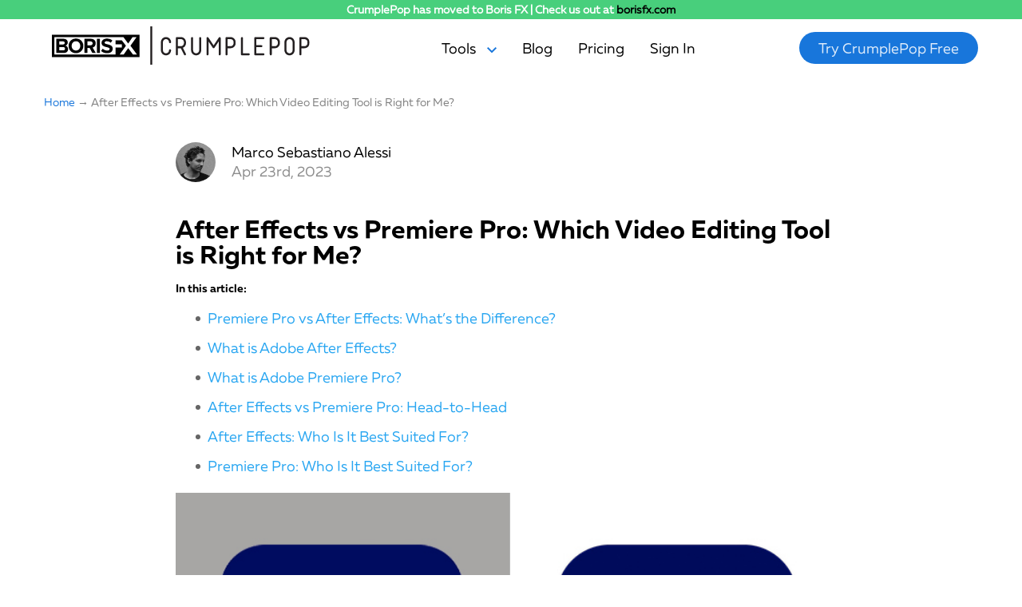

--- FILE ---
content_type: text/html; charset=UTF-8
request_url: https://crumplepop.com/after-effects-vs-premiere-pro/
body_size: 31981
content:
<!doctype html>
<html lang="en-US" prefix="og: https://ogp.me/ns#">
<head>
	<meta charset="UTF-8" />
	<meta name="viewport" content="width=device-width, initial-scale=1" />
	<link rel="profile" href="https://gmpg.org/xfn/11" />
	
<!-- Search Engine Optimization by Rank Math - https://rankmath.com/ -->
<title>After Effects vs Premiere Pro: Head to Head Comparison Guide</title><link rel="stylesheet" href="https://crumplepop.com/wp-content/cache/min/1/6384947ff3f77901a764df1666deb35b.css" media="all" data-minify="1" />
<meta name="description" content="Discover the key differences between After Effects vs Premiere Pro, the two popular Adobe software programs for video editing and visual effects. Learn about their unique features, capabilities, and suitable use cases."/>
<meta name="robots" content="follow, index, max-snippet:-1, max-video-preview:-1, max-image-preview:large"/>
<link rel="canonical" href="https://crumplepop.com/after-effects-vs-premiere-pro/" />
<meta property="og:locale" content="en_US" />
<meta property="og:type" content="article" />
<meta property="og:title" content="After Effects vs Premiere Pro: Head to Head Comparison Guide" />
<meta property="og:description" content="Discover the key differences between After Effects vs Premiere Pro, the two popular Adobe software programs for video editing and visual effects. Learn about their unique features, capabilities, and suitable use cases." />
<meta property="og:url" content="https://crumplepop.com/after-effects-vs-premiere-pro/" />
<meta property="og:site_name" content="CrumplePop" />
<meta property="article:section" content="Video production" />
<meta property="og:updated_time" content="2023-05-05T15:26:18+00:00" />
<meta property="og:image" content="https://crumplepop.com/wp-content/uploads/2023/04/after-effects-vs-premiere-main.jpg" />
<meta property="og:image:secure_url" content="https://crumplepop.com/wp-content/uploads/2023/04/after-effects-vs-premiere-main.jpg" />
<meta property="og:image:width" content="800" />
<meta property="og:image:height" content="400" />
<meta property="og:image:alt" content="After Effects vs Premiere Pro" />
<meta property="og:image:type" content="image/jpeg" />
<meta property="article:published_time" content="2023-04-23T12:53:52+00:00" />
<meta property="article:modified_time" content="2023-05-05T15:26:18+00:00" />
<meta name="twitter:card" content="summary_large_image" />
<meta name="twitter:title" content="After Effects vs Premiere Pro: Head to Head Comparison Guide" />
<meta name="twitter:description" content="Discover the key differences between After Effects vs Premiere Pro, the two popular Adobe software programs for video editing and visual effects. Learn about their unique features, capabilities, and suitable use cases." />
<meta name="twitter:image" content="https://crumplepop.com/wp-content/uploads/2023/04/after-effects-vs-premiere-main.jpg" />
<meta name="twitter:label1" content="Written by" />
<meta name="twitter:data1" content="Marco Sebastiano Alessi" />
<meta name="twitter:label2" content="Time to read" />
<meta name="twitter:data2" content="7 minutes" />
<script type="application/ld+json" class="rank-math-schema">{"@context":"https://schema.org","@graph":[{"@type":"Organization","@id":"https://crumplepop.com/#organization","name":"CrumplePop","url":"https://crumplepop.com","logo":{"@type":"ImageObject","@id":"https://crumplepop.com/#logo","url":"https://crumplepop.com/wp-content/uploads/2020/12/CrumplePop_Logo_inverse_small.svg","contentUrl":"https://crumplepop.com/wp-content/uploads/2020/12/CrumplePop_Logo_inverse_small.svg","caption":"CrumplePop","inLanguage":"en-US","width":"398","height":"98"}},{"@type":"WebSite","@id":"https://crumplepop.com/#website","url":"https://crumplepop.com","name":"CrumplePop","publisher":{"@id":"https://crumplepop.com/#organization"},"inLanguage":"en-US"},{"@type":"ImageObject","@id":"https://crumplepop.com/wp-content/uploads/2023/04/after-effects-vs-premiere-main.jpg","url":"https://crumplepop.com/wp-content/uploads/2023/04/after-effects-vs-premiere-main.jpg","width":"800","height":"400","inLanguage":"en-US"},{"@type":"WebPage","@id":"https://crumplepop.com/after-effects-vs-premiere-pro/#webpage","url":"https://crumplepop.com/after-effects-vs-premiere-pro/","name":"After Effects vs Premiere Pro: Head to Head Comparison Guide","datePublished":"2023-04-23T12:53:52+00:00","dateModified":"2023-05-05T15:26:18+00:00","isPartOf":{"@id":"https://crumplepop.com/#website"},"primaryImageOfPage":{"@id":"https://crumplepop.com/wp-content/uploads/2023/04/after-effects-vs-premiere-main.jpg"},"inLanguage":"en-US"},{"@type":"Person","@id":"https://crumplepop.com/author/marconaviarrecords-com/","name":"Marco Sebastiano Alessi","url":"https://crumplepop.com/author/marconaviarrecords-com/","image":{"@type":"ImageObject","@id":"https://secure.gravatar.com/avatar/3c0ed9d83c1a61d66695fd37162b4311?s=96&amp;d=mm&amp;r=g","url":"https://secure.gravatar.com/avatar/3c0ed9d83c1a61d66695fd37162b4311?s=96&amp;d=mm&amp;r=g","caption":"Marco Sebastiano Alessi","inLanguage":"en-US"},"worksFor":{"@id":"https://crumplepop.com/#organization"}},{"@type":"BlogPosting","headline":"After Effects vs Premiere Pro: Head to Head Comparison Guide","keywords":"After Effects vs Premiere Pro","datePublished":"2023-04-23T12:53:52+00:00","dateModified":"2023-05-05T15:26:18+00:00","articleSection":"Gear and Equipment, Video production","author":{"@id":"https://crumplepop.com/author/marconaviarrecords-com/","name":"Marco Sebastiano Alessi"},"publisher":{"@id":"https://crumplepop.com/#organization"},"description":"Discover the key differences between After Effects vs Premiere Pro, the two popular Adobe software programs for video editing and visual effects. Learn about their unique features, capabilities, and suitable use cases.","name":"After Effects vs Premiere Pro: Head to Head Comparison Guide","@id":"https://crumplepop.com/after-effects-vs-premiere-pro/#richSnippet","isPartOf":{"@id":"https://crumplepop.com/after-effects-vs-premiere-pro/#webpage"},"image":{"@id":"https://crumplepop.com/wp-content/uploads/2023/04/after-effects-vs-premiere-main.jpg"},"inLanguage":"en-US","mainEntityOfPage":{"@id":"https://crumplepop.com/after-effects-vs-premiere-pro/#webpage"}}]}</script>
<!-- /Rank Math WordPress SEO plugin -->

<link rel='dns-prefetch' href='//js.hs-scripts.com' />
<link rel='dns-prefetch' href='//js.stripe.com' />
<link rel="alternate" type="application/rss+xml" title="CrumplePop &raquo; Feed" href="https://crumplepop.com/feed/" />
<link rel="alternate" type="application/rss+xml" title="CrumplePop &raquo; Comments Feed" href="https://crumplepop.com/comments/feed/" />
<link rel="alternate" type="application/rss+xml" title="CrumplePop &raquo; After Effects vs Premiere Pro: Which Video Editing Tool is Right for Me? Comments Feed" href="https://crumplepop.com/after-effects-vs-premiere-pro/feed/" />
		<!-- This site uses the Google Analytics by MonsterInsights plugin v9.0.2 - Using Analytics tracking - https://www.monsterinsights.com/ -->
							<script src="//www.googletagmanager.com/gtag/js?id=G-ZW922SB42M"  data-cfasync="false" data-wpfc-render="false" async></script>
			<script data-cfasync="false" data-wpfc-render="false">
				var mi_version = '9.0.2';
				var mi_track_user = true;
				var mi_no_track_reason = '';
								var MonsterInsightsDefaultLocations = {"page_location":"https:\/\/crumplepop.com\/after-effects-vs-premiere-pro\/"};
				if ( typeof MonsterInsightsPrivacyGuardFilter === 'function' ) {
					var MonsterInsightsLocations = (typeof MonsterInsightsExcludeQuery === 'object') ? MonsterInsightsPrivacyGuardFilter( MonsterInsightsExcludeQuery ) : MonsterInsightsPrivacyGuardFilter( MonsterInsightsDefaultLocations );
				} else {
					var MonsterInsightsLocations = (typeof MonsterInsightsExcludeQuery === 'object') ? MonsterInsightsExcludeQuery : MonsterInsightsDefaultLocations;
				}

								var disableStrs = [
										'ga-disable-G-ZW922SB42M',
									];

				/* Function to detect opted out users */
				function __gtagTrackerIsOptedOut() {
					for (var index = 0; index < disableStrs.length; index++) {
						if (document.cookie.indexOf(disableStrs[index] + '=true') > -1) {
							return true;
						}
					}

					return false;
				}

				/* Disable tracking if the opt-out cookie exists. */
				if (__gtagTrackerIsOptedOut()) {
					for (var index = 0; index < disableStrs.length; index++) {
						window[disableStrs[index]] = true;
					}
				}

				/* Opt-out function */
				function __gtagTrackerOptout() {
					for (var index = 0; index < disableStrs.length; index++) {
						document.cookie = disableStrs[index] + '=true; expires=Thu, 31 Dec 2099 23:59:59 UTC; path=/';
						window[disableStrs[index]] = true;
					}
				}

				if ('undefined' === typeof gaOptout) {
					function gaOptout() {
						__gtagTrackerOptout();
					}
				}
								window.dataLayer = window.dataLayer || [];

				window.MonsterInsightsDualTracker = {
					helpers: {},
					trackers: {},
				};
				if (mi_track_user) {
					function __gtagDataLayer() {
						dataLayer.push(arguments);
					}

					function __gtagTracker(type, name, parameters) {
						if (!parameters) {
							parameters = {};
						}

						if (parameters.send_to) {
							__gtagDataLayer.apply(null, arguments);
							return;
						}

						if (type === 'event') {
														parameters.send_to = monsterinsights_frontend.v4_id;
							var hookName = name;
							if (typeof parameters['event_category'] !== 'undefined') {
								hookName = parameters['event_category'] + ':' + name;
							}

							if (typeof MonsterInsightsDualTracker.trackers[hookName] !== 'undefined') {
								MonsterInsightsDualTracker.trackers[hookName](parameters);
							} else {
								__gtagDataLayer('event', name, parameters);
							}
							
						} else {
							__gtagDataLayer.apply(null, arguments);
						}
					}

					__gtagTracker('js', new Date());
					__gtagTracker('set', {
						'developer_id.dZGIzZG': true,
											});
					if ( MonsterInsightsLocations.page_location ) {
						__gtagTracker('set', MonsterInsightsLocations);
					}
										__gtagTracker('config', 'G-ZW922SB42M', {"forceSSL":"true","link_attribution":"true"} );
															window.gtag = __gtagTracker;										(function () {
						/* https://developers.google.com/analytics/devguides/collection/analyticsjs/ */
						/* ga and __gaTracker compatibility shim. */
						var noopfn = function () {
							return null;
						};
						var newtracker = function () {
							return new Tracker();
						};
						var Tracker = function () {
							return null;
						};
						var p = Tracker.prototype;
						p.get = noopfn;
						p.set = noopfn;
						p.send = function () {
							var args = Array.prototype.slice.call(arguments);
							args.unshift('send');
							__gaTracker.apply(null, args);
						};
						var __gaTracker = function () {
							var len = arguments.length;
							if (len === 0) {
								return;
							}
							var f = arguments[len - 1];
							if (typeof f !== 'object' || f === null || typeof f.hitCallback !== 'function') {
								if ('send' === arguments[0]) {
									var hitConverted, hitObject = false, action;
									if ('event' === arguments[1]) {
										if ('undefined' !== typeof arguments[3]) {
											hitObject = {
												'eventAction': arguments[3],
												'eventCategory': arguments[2],
												'eventLabel': arguments[4],
												'value': arguments[5] ? arguments[5] : 1,
											}
										}
									}
									if ('pageview' === arguments[1]) {
										if ('undefined' !== typeof arguments[2]) {
											hitObject = {
												'eventAction': 'page_view',
												'page_path': arguments[2],
											}
										}
									}
									if (typeof arguments[2] === 'object') {
										hitObject = arguments[2];
									}
									if (typeof arguments[5] === 'object') {
										Object.assign(hitObject, arguments[5]);
									}
									if ('undefined' !== typeof arguments[1].hitType) {
										hitObject = arguments[1];
										if ('pageview' === hitObject.hitType) {
											hitObject.eventAction = 'page_view';
										}
									}
									if (hitObject) {
										action = 'timing' === arguments[1].hitType ? 'timing_complete' : hitObject.eventAction;
										hitConverted = mapArgs(hitObject);
										__gtagTracker('event', action, hitConverted);
									}
								}
								return;
							}

							function mapArgs(args) {
								var arg, hit = {};
								var gaMap = {
									'eventCategory': 'event_category',
									'eventAction': 'event_action',
									'eventLabel': 'event_label',
									'eventValue': 'event_value',
									'nonInteraction': 'non_interaction',
									'timingCategory': 'event_category',
									'timingVar': 'name',
									'timingValue': 'value',
									'timingLabel': 'event_label',
									'page': 'page_path',
									'location': 'page_location',
									'title': 'page_title',
									'referrer' : 'page_referrer',
								};
								for (arg in args) {
																		if (!(!args.hasOwnProperty(arg) || !gaMap.hasOwnProperty(arg))) {
										hit[gaMap[arg]] = args[arg];
									} else {
										hit[arg] = args[arg];
									}
								}
								return hit;
							}

							try {
								f.hitCallback();
							} catch (ex) {
							}
						};
						__gaTracker.create = newtracker;
						__gaTracker.getByName = newtracker;
						__gaTracker.getAll = function () {
							return [];
						};
						__gaTracker.remove = noopfn;
						__gaTracker.loaded = true;
						window['__gaTracker'] = __gaTracker;
					})();
									} else {
										console.log("");
					(function () {
						function __gtagTracker() {
							return null;
						}

						window['__gtagTracker'] = __gtagTracker;
						window['gtag'] = __gtagTracker;
					})();
									}
			</script>
				<!-- / Google Analytics by MonsterInsights -->
				<script data-cfasync="false" data-wpfc-render="false">
			window.MonsterInsightsDualTracker.helpers.mapProductItem = function (uaItem) {
				var prefixIndex, prefixKey, mapIndex;

				var toBePrefixed = ['id', 'name', 'list_name', 'brand', 'category', 'variant'];

				var item = {};

				var fieldMap = {
					'price': 'price',
					'list_position': 'index',
					'quantity': 'quantity',
					'position': 'index',
				};

				for (mapIndex in fieldMap) {
					if (uaItem.hasOwnProperty(mapIndex)) {
						item[fieldMap[mapIndex]] = uaItem[mapIndex];
					}
				}

				for (prefixIndex = 0; prefixIndex < toBePrefixed.length; prefixIndex++) {
					prefixKey = toBePrefixed[prefixIndex];
					if (typeof uaItem[prefixKey] !== 'undefined') {
						item['item_' + prefixKey] = uaItem[prefixKey];
					}
				}

				return item;
			};

			MonsterInsightsDualTracker.trackers['view_item_list'] = function (parameters) {
				var items = parameters.items;
				var listName, itemIndex, item, itemListName;
				var lists = {
					'_': {items: [], 'send_to': monsterinsights_frontend.v4_id},
				};

				for (itemIndex = 0; itemIndex < items.length; itemIndex++) {
					item = MonsterInsightsDualTracker.helpers.mapProductItem(items[itemIndex]);

					if (typeof item['item_list_name'] === 'undefined') {
						lists['_'].items.push(item);
					} else {
						itemListName = item['item_list_name'];
						if (typeof lists[itemListName] === 'undefined') {
							lists[itemListName] = {
								'items': [],
								'item_list_name': itemListName,
								'send_to': monsterinsights_frontend.v4_id,
							};
						}

						lists[itemListName].items.push(item);
					}
				}

				for (listName in lists) {
					__gtagDataLayer('event', 'view_item_list', lists[listName]);
				}
			};

			MonsterInsightsDualTracker.trackers['select_content'] = function (parameters) {
				const items = parameters.items.map(MonsterInsightsDualTracker.helpers.mapProductItem);
				__gtagDataLayer('event', 'select_item', {items: items, send_to: parameters.send_to});
			};

			MonsterInsightsDualTracker.trackers['view_item'] = function (parameters) {
				const items = parameters.items.map(MonsterInsightsDualTracker.helpers.mapProductItem);
				__gtagDataLayer('event', 'view_item', {items: items, send_to: parameters.send_to});
			};
		</script>
		<style id='wp-emoji-styles-inline-css'>

	img.wp-smiley, img.emoji {
		display: inline !important;
		border: none !important;
		box-shadow: none !important;
		height: 1em !important;
		width: 1em !important;
		margin: 0 0.07em !important;
		vertical-align: -0.1em !important;
		background: none !important;
		padding: 0 !important;
	}
</style>

<style id='wp-block-library-theme-inline-css'>
.wp-block-audio :where(figcaption){color:#555;font-size:13px;text-align:center}.is-dark-theme .wp-block-audio :where(figcaption){color:#ffffffa6}.wp-block-audio{margin:0 0 1em}.wp-block-code{border:1px solid #ccc;border-radius:4px;font-family:Menlo,Consolas,monaco,monospace;padding:.8em 1em}.wp-block-embed :where(figcaption){color:#555;font-size:13px;text-align:center}.is-dark-theme .wp-block-embed :where(figcaption){color:#ffffffa6}.wp-block-embed{margin:0 0 1em}.blocks-gallery-caption{color:#555;font-size:13px;text-align:center}.is-dark-theme .blocks-gallery-caption{color:#ffffffa6}:root :where(.wp-block-image figcaption){color:#555;font-size:13px;text-align:center}.is-dark-theme :root :where(.wp-block-image figcaption){color:#ffffffa6}.wp-block-image{margin:0 0 1em}.wp-block-pullquote{border-bottom:4px solid;border-top:4px solid;color:currentColor;margin-bottom:1.75em}.wp-block-pullquote cite,.wp-block-pullquote footer,.wp-block-pullquote__citation{color:currentColor;font-size:.8125em;font-style:normal;text-transform:uppercase}.wp-block-quote{border-left:.25em solid;margin:0 0 1.75em;padding-left:1em}.wp-block-quote cite,.wp-block-quote footer{color:currentColor;font-size:.8125em;font-style:normal;position:relative}.wp-block-quote.has-text-align-right{border-left:none;border-right:.25em solid;padding-left:0;padding-right:1em}.wp-block-quote.has-text-align-center{border:none;padding-left:0}.wp-block-quote.is-large,.wp-block-quote.is-style-large,.wp-block-quote.is-style-plain{border:none}.wp-block-search .wp-block-search__label{font-weight:700}.wp-block-search__button{border:1px solid #ccc;padding:.375em .625em}:where(.wp-block-group.has-background){padding:1.25em 2.375em}.wp-block-separator.has-css-opacity{opacity:.4}.wp-block-separator{border:none;border-bottom:2px solid;margin-left:auto;margin-right:auto}.wp-block-separator.has-alpha-channel-opacity{opacity:1}.wp-block-separator:not(.is-style-wide):not(.is-style-dots){width:100px}.wp-block-separator.has-background:not(.is-style-dots){border-bottom:none;height:1px}.wp-block-separator.has-background:not(.is-style-wide):not(.is-style-dots){height:2px}.wp-block-table{margin:0 0 1em}.wp-block-table td,.wp-block-table th{word-break:normal}.wp-block-table :where(figcaption){color:#555;font-size:13px;text-align:center}.is-dark-theme .wp-block-table :where(figcaption){color:#ffffffa6}.wp-block-video :where(figcaption){color:#555;font-size:13px;text-align:center}.is-dark-theme .wp-block-video :where(figcaption){color:#ffffffa6}.wp-block-video{margin:0 0 1em}:root :where(.wp-block-template-part.has-background){margin-bottom:0;margin-top:0;padding:1.25em 2.375em}
</style>
<style id='safe-svg-svg-icon-style-inline-css'>
.safe-svg-cover{text-align:center}.safe-svg-cover .safe-svg-inside{display:inline-block;max-width:100%}.safe-svg-cover svg{height:100%;max-height:100%;max-width:100%;width:100%}

</style>
<style id='rank-math-toc-block-style-inline-css'>
.wp-block-rank-math-toc-block nav ol{counter-reset:item}.wp-block-rank-math-toc-block nav ol li{display:block}.wp-block-rank-math-toc-block nav ol li:before{content:counters(item, ".") ". ";counter-increment:item}

</style>

<style id='classic-theme-styles-inline-css'>
/*! This file is auto-generated */
.wp-block-button__link{color:#fff;background-color:#32373c;border-radius:9999px;box-shadow:none;text-decoration:none;padding:calc(.667em + 2px) calc(1.333em + 2px);font-size:1.125em}.wp-block-file__button{background:#32373c;color:#fff;text-decoration:none}
</style>
<style id='global-styles-inline-css'>
:root{--wp--preset--aspect-ratio--square: 1;--wp--preset--aspect-ratio--4-3: 4/3;--wp--preset--aspect-ratio--3-4: 3/4;--wp--preset--aspect-ratio--3-2: 3/2;--wp--preset--aspect-ratio--2-3: 2/3;--wp--preset--aspect-ratio--16-9: 16/9;--wp--preset--aspect-ratio--9-16: 9/16;--wp--preset--color--black: #000000;--wp--preset--color--cyan-bluish-gray: #abb8c3;--wp--preset--color--white: #ffffff;--wp--preset--color--pale-pink: #f78da7;--wp--preset--color--vivid-red: #cf2e2e;--wp--preset--color--luminous-vivid-orange: #ff6900;--wp--preset--color--luminous-vivid-amber: #fcb900;--wp--preset--color--light-green-cyan: #7bdcb5;--wp--preset--color--vivid-green-cyan: #00d084;--wp--preset--color--pale-cyan-blue: #8ed1fc;--wp--preset--color--vivid-cyan-blue: #0693e3;--wp--preset--color--vivid-purple: #9b51e0;--wp--preset--gradient--vivid-cyan-blue-to-vivid-purple: linear-gradient(135deg,rgba(6,147,227,1) 0%,rgb(155,81,224) 100%);--wp--preset--gradient--light-green-cyan-to-vivid-green-cyan: linear-gradient(135deg,rgb(122,220,180) 0%,rgb(0,208,130) 100%);--wp--preset--gradient--luminous-vivid-amber-to-luminous-vivid-orange: linear-gradient(135deg,rgba(252,185,0,1) 0%,rgba(255,105,0,1) 100%);--wp--preset--gradient--luminous-vivid-orange-to-vivid-red: linear-gradient(135deg,rgba(255,105,0,1) 0%,rgb(207,46,46) 100%);--wp--preset--gradient--very-light-gray-to-cyan-bluish-gray: linear-gradient(135deg,rgb(238,238,238) 0%,rgb(169,184,195) 100%);--wp--preset--gradient--cool-to-warm-spectrum: linear-gradient(135deg,rgb(74,234,220) 0%,rgb(151,120,209) 20%,rgb(207,42,186) 40%,rgb(238,44,130) 60%,rgb(251,105,98) 80%,rgb(254,248,76) 100%);--wp--preset--gradient--blush-light-purple: linear-gradient(135deg,rgb(255,206,236) 0%,rgb(152,150,240) 100%);--wp--preset--gradient--blush-bordeaux: linear-gradient(135deg,rgb(254,205,165) 0%,rgb(254,45,45) 50%,rgb(107,0,62) 100%);--wp--preset--gradient--luminous-dusk: linear-gradient(135deg,rgb(255,203,112) 0%,rgb(199,81,192) 50%,rgb(65,88,208) 100%);--wp--preset--gradient--pale-ocean: linear-gradient(135deg,rgb(255,245,203) 0%,rgb(182,227,212) 50%,rgb(51,167,181) 100%);--wp--preset--gradient--electric-grass: linear-gradient(135deg,rgb(202,248,128) 0%,rgb(113,206,126) 100%);--wp--preset--gradient--midnight: linear-gradient(135deg,rgb(2,3,129) 0%,rgb(40,116,252) 100%);--wp--preset--font-size--small: 13px;--wp--preset--font-size--medium: 20px;--wp--preset--font-size--large: 36px;--wp--preset--font-size--x-large: 42px;--wp--preset--spacing--20: 0.44rem;--wp--preset--spacing--30: 0.67rem;--wp--preset--spacing--40: 1rem;--wp--preset--spacing--50: 1.5rem;--wp--preset--spacing--60: 2.25rem;--wp--preset--spacing--70: 3.38rem;--wp--preset--spacing--80: 5.06rem;--wp--preset--shadow--natural: 6px 6px 9px rgba(0, 0, 0, 0.2);--wp--preset--shadow--deep: 12px 12px 50px rgba(0, 0, 0, 0.4);--wp--preset--shadow--sharp: 6px 6px 0px rgba(0, 0, 0, 0.2);--wp--preset--shadow--outlined: 6px 6px 0px -3px rgba(255, 255, 255, 1), 6px 6px rgba(0, 0, 0, 1);--wp--preset--shadow--crisp: 6px 6px 0px rgba(0, 0, 0, 1);}:where(.is-layout-flex){gap: 0.5em;}:where(.is-layout-grid){gap: 0.5em;}body .is-layout-flex{display: flex;}.is-layout-flex{flex-wrap: wrap;align-items: center;}.is-layout-flex > :is(*, div){margin: 0;}body .is-layout-grid{display: grid;}.is-layout-grid > :is(*, div){margin: 0;}:where(.wp-block-columns.is-layout-flex){gap: 2em;}:where(.wp-block-columns.is-layout-grid){gap: 2em;}:where(.wp-block-post-template.is-layout-flex){gap: 1.25em;}:where(.wp-block-post-template.is-layout-grid){gap: 1.25em;}.has-black-color{color: var(--wp--preset--color--black) !important;}.has-cyan-bluish-gray-color{color: var(--wp--preset--color--cyan-bluish-gray) !important;}.has-white-color{color: var(--wp--preset--color--white) !important;}.has-pale-pink-color{color: var(--wp--preset--color--pale-pink) !important;}.has-vivid-red-color{color: var(--wp--preset--color--vivid-red) !important;}.has-luminous-vivid-orange-color{color: var(--wp--preset--color--luminous-vivid-orange) !important;}.has-luminous-vivid-amber-color{color: var(--wp--preset--color--luminous-vivid-amber) !important;}.has-light-green-cyan-color{color: var(--wp--preset--color--light-green-cyan) !important;}.has-vivid-green-cyan-color{color: var(--wp--preset--color--vivid-green-cyan) !important;}.has-pale-cyan-blue-color{color: var(--wp--preset--color--pale-cyan-blue) !important;}.has-vivid-cyan-blue-color{color: var(--wp--preset--color--vivid-cyan-blue) !important;}.has-vivid-purple-color{color: var(--wp--preset--color--vivid-purple) !important;}.has-black-background-color{background-color: var(--wp--preset--color--black) !important;}.has-cyan-bluish-gray-background-color{background-color: var(--wp--preset--color--cyan-bluish-gray) !important;}.has-white-background-color{background-color: var(--wp--preset--color--white) !important;}.has-pale-pink-background-color{background-color: var(--wp--preset--color--pale-pink) !important;}.has-vivid-red-background-color{background-color: var(--wp--preset--color--vivid-red) !important;}.has-luminous-vivid-orange-background-color{background-color: var(--wp--preset--color--luminous-vivid-orange) !important;}.has-luminous-vivid-amber-background-color{background-color: var(--wp--preset--color--luminous-vivid-amber) !important;}.has-light-green-cyan-background-color{background-color: var(--wp--preset--color--light-green-cyan) !important;}.has-vivid-green-cyan-background-color{background-color: var(--wp--preset--color--vivid-green-cyan) !important;}.has-pale-cyan-blue-background-color{background-color: var(--wp--preset--color--pale-cyan-blue) !important;}.has-vivid-cyan-blue-background-color{background-color: var(--wp--preset--color--vivid-cyan-blue) !important;}.has-vivid-purple-background-color{background-color: var(--wp--preset--color--vivid-purple) !important;}.has-black-border-color{border-color: var(--wp--preset--color--black) !important;}.has-cyan-bluish-gray-border-color{border-color: var(--wp--preset--color--cyan-bluish-gray) !important;}.has-white-border-color{border-color: var(--wp--preset--color--white) !important;}.has-pale-pink-border-color{border-color: var(--wp--preset--color--pale-pink) !important;}.has-vivid-red-border-color{border-color: var(--wp--preset--color--vivid-red) !important;}.has-luminous-vivid-orange-border-color{border-color: var(--wp--preset--color--luminous-vivid-orange) !important;}.has-luminous-vivid-amber-border-color{border-color: var(--wp--preset--color--luminous-vivid-amber) !important;}.has-light-green-cyan-border-color{border-color: var(--wp--preset--color--light-green-cyan) !important;}.has-vivid-green-cyan-border-color{border-color: var(--wp--preset--color--vivid-green-cyan) !important;}.has-pale-cyan-blue-border-color{border-color: var(--wp--preset--color--pale-cyan-blue) !important;}.has-vivid-cyan-blue-border-color{border-color: var(--wp--preset--color--vivid-cyan-blue) !important;}.has-vivid-purple-border-color{border-color: var(--wp--preset--color--vivid-purple) !important;}.has-vivid-cyan-blue-to-vivid-purple-gradient-background{background: var(--wp--preset--gradient--vivid-cyan-blue-to-vivid-purple) !important;}.has-light-green-cyan-to-vivid-green-cyan-gradient-background{background: var(--wp--preset--gradient--light-green-cyan-to-vivid-green-cyan) !important;}.has-luminous-vivid-amber-to-luminous-vivid-orange-gradient-background{background: var(--wp--preset--gradient--luminous-vivid-amber-to-luminous-vivid-orange) !important;}.has-luminous-vivid-orange-to-vivid-red-gradient-background{background: var(--wp--preset--gradient--luminous-vivid-orange-to-vivid-red) !important;}.has-very-light-gray-to-cyan-bluish-gray-gradient-background{background: var(--wp--preset--gradient--very-light-gray-to-cyan-bluish-gray) !important;}.has-cool-to-warm-spectrum-gradient-background{background: var(--wp--preset--gradient--cool-to-warm-spectrum) !important;}.has-blush-light-purple-gradient-background{background: var(--wp--preset--gradient--blush-light-purple) !important;}.has-blush-bordeaux-gradient-background{background: var(--wp--preset--gradient--blush-bordeaux) !important;}.has-luminous-dusk-gradient-background{background: var(--wp--preset--gradient--luminous-dusk) !important;}.has-pale-ocean-gradient-background{background: var(--wp--preset--gradient--pale-ocean) !important;}.has-electric-grass-gradient-background{background: var(--wp--preset--gradient--electric-grass) !important;}.has-midnight-gradient-background{background: var(--wp--preset--gradient--midnight) !important;}.has-small-font-size{font-size: var(--wp--preset--font-size--small) !important;}.has-medium-font-size{font-size: var(--wp--preset--font-size--medium) !important;}.has-large-font-size{font-size: var(--wp--preset--font-size--large) !important;}.has-x-large-font-size{font-size: var(--wp--preset--font-size--x-large) !important;}
:where(.wp-block-post-template.is-layout-flex){gap: 1.25em;}:where(.wp-block-post-template.is-layout-grid){gap: 1.25em;}
:where(.wp-block-columns.is-layout-flex){gap: 2em;}:where(.wp-block-columns.is-layout-grid){gap: 2em;}
:root :where(.wp-block-pullquote){font-size: 1.5em;line-height: 1.6;}
</style>











<style id='rocket-lazyload-inline-css'>
.rll-youtube-player{position:relative;padding-bottom:56.23%;height:0;overflow:hidden;max-width:100%;}.rll-youtube-player:focus-within{outline: 2px solid currentColor;outline-offset: 5px;}.rll-youtube-player iframe{position:absolute;top:0;left:0;width:100%;height:100%;z-index:100;background:0 0}.rll-youtube-player img{bottom:0;display:block;left:0;margin:auto;max-width:100%;width:100%;position:absolute;right:0;top:0;border:none;height:auto;-webkit-transition:.4s all;-moz-transition:.4s all;transition:.4s all}.rll-youtube-player img:hover{-webkit-filter:brightness(75%)}.rll-youtube-player .play{height:100%;width:100%;left:0;top:0;position:absolute;background:url(https://crumplepop.com/wp-content/plugins/wp-rocket/assets/img/youtube.png) no-repeat center;background-color: transparent !important;cursor:pointer;border:none;}.wp-embed-responsive .wp-has-aspect-ratio .rll-youtube-player{position:absolute;padding-bottom:0;width:100%;height:100%;top:0;bottom:0;left:0;right:0}
</style>
<script src="https://crumplepop.com/wp-content/plugins/google-analytics-premium/assets/js/frontend-gtag.js?ver=9.0.2" id="monsterinsights-frontend-script-js"></script>
<script data-cfasync="false" data-wpfc-render="false" id='monsterinsights-frontend-script-js-extra'>var monsterinsights_frontend = {"js_events_tracking":"true","download_extensions":"doc,pdf,ppt,zip,xls,docx,pptx,xlsx","inbound_paths":"[]","home_url":"https:\/\/crumplepop.com","hash_tracking":"false","v4_id":"G-ZW922SB42M"};</script>
<script src="https://crumplepop.com/wp-includes/js/jquery/jquery.min.js?ver=3.7.1" id="jquery-core-js"></script>
<script id="cookie-law-info-js-extra">
var Cli_Data = {"nn_cookie_ids":[],"cookielist":[],"non_necessary_cookies":[],"ccpaEnabled":"","ccpaRegionBased":"","ccpaBarEnabled":"","strictlyEnabled":["necessary","obligatoire"],"ccpaType":"gdpr","js_blocking":"","custom_integration":"","triggerDomRefresh":"","secure_cookies":""};
var cli_cookiebar_settings = {"animate_speed_hide":"500","animate_speed_show":"500","background":"#fff","border":"#484848","border_on":"","button_1_button_colour":"#fee66d","button_1_button_hover":"#cbb857","button_1_link_colour":"#050505","button_1_as_button":"1","button_1_new_win":"","button_2_button_colour":"#333","button_2_button_hover":"#292929","button_2_link_colour":"#29a6f1","button_2_as_button":"","button_2_hidebar":"","button_3_button_colour":"#000","button_3_button_hover":"#000000","button_3_link_colour":"#fff","button_3_as_button":"1","button_3_new_win":"","button_4_button_colour":"#000","button_4_button_hover":"#000000","button_4_link_colour":"#62a329","button_4_as_button":"","button_7_button_colour":"#61a229","button_7_button_hover":"#4e8221","button_7_link_colour":"#fff","button_7_as_button":"1","button_7_new_win":"","font_family":"inherit","header_fix":"","notify_animate_hide":"1","notify_animate_show":"","notify_div_id":"#cookie-law-info-bar","notify_position_horizontal":"right","notify_position_vertical":"bottom","scroll_close":"","scroll_close_reload":"1","accept_close_reload":"","reject_close_reload":"","showagain_tab":"","showagain_background":"#fff","showagain_border":"#000","showagain_div_id":"#cookie-law-info-again","showagain_x_position":"100px","text":"#282828","show_once_yn":"","show_once":"10000","logging_on":"","as_popup":"","popup_overlay":"1","bar_heading_text":"","cookie_bar_as":"banner","popup_showagain_position":"bottom-right","widget_position":"left"};
var log_object = {"ajax_url":"https:\/\/crumplepop.com\/wp-admin\/admin-ajax.php"};
</script>
<script src="https://crumplepop.com/wp-content/plugins/cookie-law-info/legacy/public/js/cookie-law-info-public.js?ver=3.2.6" id="cookie-law-info-js"></script>
<script src="https://crumplepop.com/wp-content/plugins/wpfront-notification-bar/js/wpfront-notification-bar.min.js?ver=3.4.2.04051" id="wpfront-notification-bar-js"></script>
<script src="https://crumplepop.com/wp-content/themes/crumplepop/assets/js/owl.carousel.js?ver=1649681535" id="carousel-js"></script>
<script src="https://crumplepop.com/wp-content/themes/crumplepop/assets/js/script.js?ver=1713033123" id="script-js"></script>
<script src="https://js.stripe.com/v3/?ver=v3" id="sandhills-stripe-js-v3-js"></script>
<link rel="https://api.w.org/" href="https://crumplepop.com/wp-json/" /><link rel="alternate" title="JSON" type="application/json" href="https://crumplepop.com/wp-json/wp/v2/posts/886621" /><link rel="EditURI" type="application/rsd+xml" title="RSD" href="https://crumplepop.com/xmlrpc.php?rsd" />
<meta name="generator" content="WordPress 6.6.2" />
<link rel="alternate" title="oEmbed (JSON)" type="application/json+oembed" href="https://crumplepop.com/wp-json/oembed/1.0/embed?url=https%3A%2F%2Fcrumplepop.com%2Fafter-effects-vs-premiere-pro%2F" />
<link rel="alternate" title="oEmbed (XML)" type="text/xml+oembed" href="https://crumplepop.com/wp-json/oembed/1.0/embed?url=https%3A%2F%2Fcrumplepop.com%2Fafter-effects-vs-premiere-pro%2F&#038;format=xml" />
			<!-- DO NOT COPY THIS SNIPPET! Start of Page Analytics Tracking for HubSpot WordPress plugin v11.1.40-->
			<script class="hsq-set-content-id" data-content-id="blog-post">
				var _hsq = _hsq || [];
				_hsq.push(["setContentType", "blog-post"]);
			</script>
			<!-- DO NOT COPY THIS SNIPPET! End of Page Analytics Tracking for HubSpot WordPress plugin -->
			<meta name="generator" content="Easy Digital Downloads v3.2.6" />
<meta name="generator" content="EDD DP v1.5.0" />

		<script>
		(function(h,o,t,j,a,r){
			h.hj=h.hj||function(){(h.hj.q=h.hj.q||[]).push(arguments)};
			h._hjSettings={hjid:2823370,hjsv:5};
			a=o.getElementsByTagName('head')[0];
			r=o.createElement('script');r.async=1;
			r.src=t+h._hjSettings.hjid+j+h._hjSettings.hjsv;
			a.appendChild(r);
		})(window,document,'//static.hotjar.com/c/hotjar-','.js?sv=');
		</script>
		
<link rel="preload" as="font" href="https://crumplepop.com/wp-content/themes/crumplepop/assets/fonts/Muller-Regular/font.woff2" crossorigin>
<link rel="preload" as="font" href="https://crumplepop.com/wp-content/themes/crumplepop/assets/fonts/Muller-Regular/font.woff" crossorigin>
<link rel="preload" as="font" href="https://crumplepop.com/wp-content/themes/crumplepop/assets/fonts/Muller-Light/font.woff2" crossorigin>
<link rel="preload" as="font" href="https://crumplepop.com/wp-content/themes/crumplepop/assets/fonts/Muller-Light/font.woff" crossorigin>
<link rel="preload" as="font" href="https://crumplepop.com/wp-content/themes/crumplepop/assets/fonts/Muller-Medium/font.woff2" crossorigin>
<link rel="preload" as="font" href="https://crumplepop.com/wp-content/themes/crumplepop/assets/fonts/Muller-Medium/font.woff" crossorigin>
<link rel="preload" as="font" href="https://crumplepop.com/wp-content/themes/crumplepop/assets/fonts/Muller-Bold/font.woff2" crossorigin>
<link rel="preload" as="font" href="https://crumplepop.com/wp-content/themes/crumplepop/assets/fonts/Muller-Bold/font.woff" crossorigin><link rel="icon" href="https://crumplepop.com/wp-content/uploads/2018/02/cropped-favicon-32x32.png" sizes="32x32" />
<link rel="icon" href="https://crumplepop.com/wp-content/uploads/2018/02/cropped-favicon-192x192.png" sizes="192x192" />
<link rel="apple-touch-icon" href="https://crumplepop.com/wp-content/uploads/2018/02/cropped-favicon-180x180.png" />
<meta name="msapplication-TileImage" content="https://crumplepop.com/wp-content/uploads/2018/02/cropped-favicon-270x270.png" />
		<style id="wp-custom-css">
			body #wpfront-notification-bar-spacer {
	top: -1px !important;
	position: sticky;
	z-index: 11111;
}

body .wpfront-notification-bar-spacer {
	z-index: 1;
}

.hs-cta-embed__loaded {
	display: none !important;
}

body #wpfront-notification-bar-spacer[stuck] + style + script + style + script + noscript + div + header {
    border-top: 1px solid #fff;
    border-bottom: 1px solid rgba(0, 0, 0, 0.1);
	    top: 23px;
}

#hs-web-interactives-top-anchor {
	display: none;
}


body {
	overflow-y: scroll !important;
}		</style>
		<noscript><style id="rocket-lazyload-nojs-css">.rll-youtube-player, [data-lazy-src]{display:none !important;}</style></noscript><style id="wpforms-css-vars-root">
				:root {
					--wpforms-field-border-radius: 3px;
--wpforms-field-border-style: solid;
--wpforms-field-border-size: 1px;
--wpforms-field-background-color: #ffffff;
--wpforms-field-border-color: rgba( 0, 0, 0, 0.25 );
--wpforms-field-border-color-spare: rgba( 0, 0, 0, 0.25 );
--wpforms-field-text-color: rgba( 0, 0, 0, 0.7 );
--wpforms-field-menu-color: #ffffff;
--wpforms-label-color: rgba( 0, 0, 0, 0.85 );
--wpforms-label-sublabel-color: rgba( 0, 0, 0, 0.55 );
--wpforms-label-error-color: #d63637;
--wpforms-button-border-radius: 3px;
--wpforms-button-border-style: none;
--wpforms-button-border-size: 1px;
--wpforms-button-background-color: #066aab;
--wpforms-button-border-color: #066aab;
--wpforms-button-text-color: #ffffff;
--wpforms-page-break-color: #066aab;
--wpforms-background-image: none;
--wpforms-background-position: center center;
--wpforms-background-repeat: no-repeat;
--wpforms-background-size: cover;
--wpforms-background-width: 100px;
--wpforms-background-height: 100px;
--wpforms-background-color: rgba( 0, 0, 0, 0 );
--wpforms-background-url: none;
--wpforms-container-padding: 0px;
--wpforms-container-border-style: none;
--wpforms-container-border-width: 1px;
--wpforms-container-border-color: #000000;
--wpforms-container-border-radius: 3px;
--wpforms-field-size-input-height: 43px;
--wpforms-field-size-input-spacing: 15px;
--wpforms-field-size-font-size: 16px;
--wpforms-field-size-line-height: 19px;
--wpforms-field-size-padding-h: 14px;
--wpforms-field-size-checkbox-size: 16px;
--wpforms-field-size-sublabel-spacing: 5px;
--wpforms-field-size-icon-size: 1;
--wpforms-label-size-font-size: 16px;
--wpforms-label-size-line-height: 19px;
--wpforms-label-size-sublabel-font-size: 14px;
--wpforms-label-size-sublabel-line-height: 17px;
--wpforms-button-size-font-size: 17px;
--wpforms-button-size-height: 41px;
--wpforms-button-size-padding-h: 15px;
--wpforms-button-size-margin-top: 10px;
--wpforms-container-shadow-size-box-shadow: none;

				}
			</style>			    <script>
	(function(i,s,o,g,r,a,m){i['GoogleAnalyticsObject']=r;i[r]=i[r]||function(){
	(i[r].q=i[r].q||[]).push(arguments)},i[r].l=1*new Date();a=s.createElement(o),
	m=s.getElementsByTagName(o)[0];a.async=1;a.src=g;m.parentNode.insertBefore(a,m)
	})(window,document,'script','https://www.google-analytics.com/analytics.js','ga');

	ga('create', 'UA-7998623-2', 'auto', {'allowLinker': true});
	ga('require', 'linker');
	ga('linker:autoLink', ['fxfactory.onfastspring.com', 'fxfactory.test.onfastspring.com', 'www.crumplepop.com']);
	ga('send', 'pageview');

	function decorateURL(url) {
		var linkerParam = null;
		ga(function () {
			var trackers = ga.getAll();
			linkerParam = trackers[0].get('linkerParam');
		});
		return (linkerParam ? url + '?' + linkerParam : url);
	}
</script>
<script src="https://www.googleoptimize.com/optimize.js?id=OPT-NJK9BCN"></script>	    <!-- Google Tag Manager -->
    <script>(function(w,d,s,l,i){w[l]=w[l]||[];w[l].push({'gtm.start': new Date().getTime(),event:'gtm.js'});var f=d.getElementsByTagName(s)[0], j=d.createElement(s),dl=l!='dataLayer'?'&l='+l:'';j.async=true;j.src= 'https://www.googletagmanager.com/gtm.js?id='+i+dl;f.parentNode.insertBefore(j,f);})(window,document,'script','dataLayer','GTM-MHGK7WM');</script>
    <!-- End Google Tag Manager -->
        </head>
<body class="post-template-default single single-post postid-886621 single-format-standard wp-custom-logo wp-embed-responsive edd-js-none">
                <style type="text/css">
                #wpfront-notification-bar, #wpfront-notification-bar-editor            {
            background: #48cf7c;
            background: -moz-linear-gradient(top, #48cf7c 0%, #48cf7c 100%);
            background: -webkit-gradient(linear, left top, left bottom, color-stop(0%,#48cf7c), color-stop(100%,#48cf7c));
            background: -webkit-linear-gradient(top, #48cf7c 0%,#48cf7c 100%);
            background: -o-linear-gradient(top, #48cf7c 0%,#48cf7c 100%);
            background: -ms-linear-gradient(top, #48cf7c 0%,#48cf7c 100%);
            background: linear-gradient(to bottom, #48cf7c 0%, #48cf7c 100%);
            filter: progid:DXImageTransform.Microsoft.gradient( startColorstr='#48cf7c', endColorstr='#48cf7c',GradientType=0 );
            background-repeat: no-repeat;
                        }
            #wpfront-notification-bar div.wpfront-message, #wpfront-notification-bar-editor.wpfront-message            {
            color: #ffffff;
                        }
            #wpfront-notification-bar a.wpfront-button, #wpfront-notification-bar-editor a.wpfront-button            {
            background: #959594;
            background: -moz-linear-gradient(top, #959594 0%, #959594 100%);
            background: -webkit-gradient(linear, left top, left bottom, color-stop(0%,#959594), color-stop(100%,#959594));
            background: -webkit-linear-gradient(top, #959594 0%,#959594 100%);
            background: -o-linear-gradient(top, #959594 0%,#959594 100%);
            background: -ms-linear-gradient(top, #959594 0%,#959594 100%);
            background: linear-gradient(to bottom, #959594 0%, #959594 100%);
            filter: progid:DXImageTransform.Microsoft.gradient( startColorstr='#959594', endColorstr='#959594',GradientType=0 );

            color: #ffffff;
            }
            #wpfront-notification-bar-open-button            {
            background-color: #00b7ea;
            right: 10px;
                        }
            #wpfront-notification-bar-open-button.top                {
                background-image: url(https://crumplepop.com/wp-content/plugins/wpfront-notification-bar/images/arrow_down.png);
                }

                #wpfront-notification-bar-open-button.bottom                {
                background-image: url(https://crumplepop.com/wp-content/plugins/wpfront-notification-bar/images/arrow_up.png);
                }
                #wpfront-notification-bar-table, .wpfront-notification-bar tbody, .wpfront-notification-bar tr            {
                        }
            #wpfront-notification-bar div.wpfront-close            {
            border: 1px solid #555555;
            background-color: #555555;
            color: #000000;
            }
            #wpfront-notification-bar div.wpfront-close:hover            {
            border: 1px solid #aaaaaa;
            background-color: #aaaaaa;
            }
             #wpfront-notification-bar-spacer { display:block; }                </style>
                            <div id="wpfront-notification-bar-spacer" class="wpfront-notification-bar-spacer   ">
                <div id="wpfront-notification-bar-open-button" aria-label="reopen" role="button" class="wpfront-notification-bar-open-button hidden top wpfront-bottom-shadow"></div>
                <div id="wpfront-notification-bar" class="wpfront-notification-bar wpfront-fixed load top ">
                                         
                            <table id="wpfront-notification-bar-table" border="0" cellspacing="0" cellpadding="0" role="presentation">                        
                                <tr>
                                    <td>
                                     
                                    <div class="wpfront-message wpfront-div">
                                        <p><b>CrumplePop has moved to Boris FX | Check us out at <a href="https://borisfx.com/products/crumplepop/">borisfx.com</a> </p>                                    </div>
                                                                                                       
                                    </td>
                                </tr>              
                            </table>
                            
                                    </div>
            </div>
            
            <script type="text/javascript">
                function __load_wpfront_notification_bar() {
                    if (typeof wpfront_notification_bar === "function") {
                        wpfront_notification_bar({"position":1,"height":0,"fixed_position":false,"animate_delay":0,"close_button":false,"button_action_close_bar":false,"auto_close_after":0,"display_after":0,"is_admin_bar_showing":false,"display_open_button":false,"keep_closed":false,"keep_closed_for":0,"position_offset":0,"display_scroll":false,"display_scroll_offset":0,"keep_closed_cookie":"wpfront-notification-bar-keep-closed","log":false,"id_suffix":"","log_prefix":"[WPFront Notification Bar]","theme_sticky_selector":"","set_max_views":false,"max_views":0,"max_views_for":0,"max_views_cookie":"wpfront-notification-bar-max-views"});
                    } else {
                                    setTimeout(__load_wpfront_notification_bar, 100);
                    }
                }
                __load_wpfront_notification_bar();
            </script>
            	<style>.edd-js-none .edd-has-js, .edd-js .edd-no-js, body.edd-js input.edd-no-js { display: none; }</style>
	<script>/* <![CDATA[ */(function(){var c = document.body.classList;c.remove('edd-js-none');c.add('edd-js');})();/* ]]> */</script>
	<!-- Google Tag Manager (noscript) -->
<noscript><iframe src="ns" height="0" width="0" style="display:none;visibility:hidden"></iframe></noscript>
<!-- End Google Tag Manager (noscript) -->
    <div class="fix-header"></div>
    <header>
        <div class="content wrap">
                        <a href="https://crumplepop.com" class="custom-logo-link"><img src="https://crumplepop.com/wp-content/uploads/2023/04/Boris_CPOP.svg" width="774" height="114" alt="" decoding="async" fetchpriority="high" /></a>
            <nav class="menu-header-right-menu-container"><ul id="menu-header-right-menu" class="menu"><li id="menu-item-838048" class="menu-item menu-item-type-custom menu-item-object-custom menu-item-has-children menu-item-838048"><a>Tools</a>
<ul class="sub-menu">
	<li id="menu-item-54835" class="menu-item menu-item-type-custom menu-item-object-custom menu-item-has-children menu-item-54835"><a>FIX NOISE</a>
	<ul class="sub-menu">
		<li id="menu-item-837857" class="menu-item menu-item-type-post_type menu-item-object-product menu-item-837857"><a href="https://crumplepop.com/product/fcpx-premiere-plugin-audio-denoise/">AudioDenoise</a></li>
		<li id="menu-item-837858" class="menu-item menu-item-type-post_type menu-item-object-product menu-item-837858"><a href="https://crumplepop.com/product/windremover-ai-2/">WindRemover</a></li>
		<li id="menu-item-837859" class="menu-item menu-item-type-post_type menu-item-object-product menu-item-837859"><a href="https://crumplepop.com/product/popremover-ai-2/">PopRemover</a></li>
		<li id="menu-item-837860" class="menu-item menu-item-type-post_type menu-item-object-product menu-item-837860"><a href="https://crumplepop.com/product/rustleremover-ai-2/">RustleRemover</a></li>
		<li id="menu-item-837861" class="menu-item menu-item-type-post_type menu-item-object-product menu-item-837861"><a href="https://crumplepop.com/product/trafficremover/">TrafficRemover</a></li>
		<li id="menu-item-837863" class="menu-item menu-item-type-post_type menu-item-object-product menu-item-837863"><a href="https://crumplepop.com/product/clipremover/">ClipRemover</a></li>
	</ul>
</li>
	<li id="menu-item-54884" class="menu-item menu-item-type-custom menu-item-object-custom menu-item-has-children menu-item-54884"><a>FINISH AUDIO</a>
	<ul class="sub-menu">
		<li id="menu-item-837865" class="menu-item menu-item-type-post_type menu-item-object-product menu-item-837865"><a href="https://crumplepop.com/product/fcpx-premiere-plugin-levelmatic/">Levelmatic</a></li>
		<li id="menu-item-837867" class="menu-item menu-item-type-post_type menu-item-object-product menu-item-837867"><a href="https://crumplepop.com/product/fcpx-premiere-audio-plugin-echoremover/">EchoRemover</a></li>
	</ul>
</li>
	<li id="menu-item-54896" class="menu-item menu-item-type-custom menu-item-object-custom menu-item-has-children menu-item-54896"><a href="/">APPS</a>
	<ul class="sub-menu">
		<li id="menu-item-835661" class="menu-item menu-item-type-post_type menu-item-object-product menu-item-835661"><a href="https://crumplepop.com/product/soundapp/">SoundApp</a></li>
	</ul>
</li>
</ul>
</li>
<li id="menu-item-4202" class="blog-link menu-item menu-item-type-post_type menu-item-object-page current_page_parent menu-item-4202"><a href="https://crumplepop.com/blog/">Blog</a></li>
<li id="menu-item-15384" class="menu-item menu-item-type-post_type menu-item-object-page menu-item-15384"><a href="https://crumplepop.com/price/">Pricing</a></li>
<li id="menu-item-7163" class="menu-item menu-item-type-post_type menu-item-object-page menu-item-7163"><a href="https://crumplepop.com/my-account/">Sign In</a></li>
<li id="menu-item-118790" class="active menu-item menu-item-type-post_type menu-item-object-page menu-item-118790"><a href="https://crumplepop.com/free-download/">Try CrumplePop Free</a></li>
</ul></nav>            <a href="#" class="menu-bars-link">
                <span></span>
            </a>
        </div>
                    <div class="header-audio-time" data-id="0"></div>
            </header>
    <div id="mobile-menu-wrap">
        <nav class="menu-mobile-menu-container"><ul id="menu-mobile-menu" class="menu"><li id="menu-item-820411" class="menu-item menu-item-type-post_type menu-item-object-page current_page_parent menu-item-820411"><a href="https://crumplepop.com/blog/">Blog</a></li>
<li id="menu-item-820412" class="menu-item menu-item-type-post_type menu-item-object-page menu-item-820412"><a href="https://crumplepop.com/price/">Pricing</a></li>
<li id="menu-item-831333" class="menu-item menu-item-type-custom menu-item-object-custom menu-item-has-children menu-item-831333"><a>Tools</a>
<ul class="sub-menu">
	<li id="menu-item-831334" class="menu-item menu-item-type-custom menu-item-object-custom menu-item-has-children menu-item-831334"><a>Fix noise</a>
	<ul class="sub-menu">
		<li id="menu-item-831340" class="menu-item menu-item-type-post_type menu-item-object-product menu-item-831340"><a href="https://crumplepop.com/product/fcpx-premiere-plugin-audio-denoise/">AudioDenoise</a></li>
		<li id="menu-item-831339" class="menu-item menu-item-type-post_type menu-item-object-product menu-item-831339"><a href="https://crumplepop.com/product/windremover-ai-2/">WindRemover</a></li>
		<li id="menu-item-831338" class="menu-item menu-item-type-post_type menu-item-object-product menu-item-831338"><a href="https://crumplepop.com/product/popremover-ai-2/">PopRemover</a></li>
		<li id="menu-item-831337" class="menu-item menu-item-type-post_type menu-item-object-product menu-item-831337"><a href="https://crumplepop.com/product/rustleremover-ai-2/">RustleRemover</a></li>
		<li id="menu-item-831336" class="menu-item menu-item-type-post_type menu-item-object-product menu-item-831336"><a href="https://crumplepop.com/product/trafficremover/">TrafficRemover</a></li>
		<li id="menu-item-831335" class="menu-item menu-item-type-post_type menu-item-object-product menu-item-831335"><a href="https://crumplepop.com/product/clipremover/">ClipRemover</a></li>
	</ul>
</li>
	<li id="menu-item-831341" class="menu-item menu-item-type-custom menu-item-object-custom menu-item-has-children menu-item-831341"><a>Finish audio</a>
	<ul class="sub-menu">
		<li id="menu-item-831344" class="menu-item menu-item-type-post_type menu-item-object-product menu-item-831344"><a href="https://crumplepop.com/product/fcpx-premiere-plugin-levelmatic/">Levelmatic</a></li>
		<li id="menu-item-831343" class="menu-item menu-item-type-post_type menu-item-object-product menu-item-831343"><a href="https://crumplepop.com/product/fcpx-premiere-audio-plugin-echoremover/">EchoRemover</a></li>
	</ul>
</li>
	<li id="menu-item-831345" class="menu-item menu-item-type-custom menu-item-object-custom menu-item-has-children menu-item-831345"><a>Apps</a>
	<ul class="sub-menu">
		<li id="menu-item-835648" class="menu-item menu-item-type-post_type menu-item-object-product menu-item-835648"><a href="https://crumplepop.com/product/soundapp/">SoundApp</a></li>
	</ul>
</li>
</ul>
</li>
<li id="menu-item-820609" class="menu-item menu-item-type-post_type menu-item-object-page menu-item-820609"><a href="https://crumplepop.com/my-account/">Sign In</a></li>
<li id="menu-item-820414" class="menu-item menu-item-type-post_type menu-item-object-page menu-item-820414"><a href="https://crumplepop.com/free-download/">Try CrumplePop Free</a></li>
</ul></nav>    </div>
    <div class="mobile-overlap"></div>
							        <div class="bradcrumbs">
            <a href="/">Home</a> → After Effects vs Premiere Pro: Which Video Editing Tool is Right for Me?        </div>
        <div class="blog-single">
            <div class="blog-wrap">
                <div class="single-left not-init" id="contentcontainer">
                                        <div class="author">
                        <img alt='' src='https://secure.gravatar.com/avatar/3c0ed9d83c1a61d66695fd37162b4311?s=96&#038;d=mm&#038;r=g' srcset='https://secure.gravatar.com/avatar/3c0ed9d83c1a61d66695fd37162b4311?s=192&#038;d=mm&#038;r=g 2x' class='avatar avatar-96 photo' height='96' width='96' decoding='async'/>                        <div>
                            <p>Marco Sebastiano Alessi</p>
                            <span>Apr 23rd, 2023</span>
                        </div>
                    </div>
                    <br/>
                    <h1>After Effects vs Premiere Pro: Which Video Editing Tool is Right for Me?</h1>
                    <div class="mobile-blog-nav"></div>
                    <div class="scroll-list">
<div><b>In this article:</b></div>
<ul>
<li>
<div><a class="scrollto" rel="nofollow" href="#premiere-pro-vs-after-effects-whats-the-difference">Premiere Pro vs After Effects: What’s the Difference?</a></div>
</li>
<li>
<div><a class="scrollto" rel="nofollow" href="#what-is-adobe-after-effects">What is Adobe After Effects?</a></div>
</li>
<li>
<div><a class="scrollto" rel="nofollow" href="#what-is-adobe-premiere-pro">What is Adobe Premiere Pro?</a></div>
</li>
<li>
<div><a class="scrollto" rel="nofollow" href="#after-effects-vs-premiere-pro-head-to-head">After Effects vs Premiere Pro: Head-to-Head</a></div>
</li>
<li>
<div><a class="scrollto" rel="nofollow" href="#after-effects-who-is-it-best-suited-for">After Effects: Who Is It Best Suited For?</a></div>
</li>
<li>
<div><a class="scrollto" rel="nofollow" href="#premiere-pro-who-is-it-best-suited-for">Premiere Pro: Who Is It Best Suited For?</a></div>
</li>
</ul>
</div>

<div class="wp-block-image">
<figure class="aligncenter"><img decoding="async" src="https://images.surferseo.art/7421a9af-1834-4738-892c-b26c40188b85.jpeg" alt="After Effects vs Premiere Pro"/></figure></div>


<p>Choosing video editing software is always hard, but one thing is certain: you can’t go wrong with Adobe products.</p>



<p><a rel="nofollow noopener" href="https://www.adobe.com/creativecloud.html" target="_blank">Adobe Creative Cloud</a> should be the first thing that comes to mind when looking for creative tools, as Adobe offers two exceptional options for video editing: After Effects and Premiere Pro. Both are excellent tools that can make you stand out from other content creators and filmmakers. But which one should you use?</p>



<p>Let’s take a look at the two Adobe video editing software options, analyze their differences, and their pros and cons.</p>



<h2 class="wp-block-heading" id="premiere-pro-vs-after-effects-whats-the-difference">Premiere Pro vs After Effects: What’s the Difference?</h2>



<p>Let’s make things clear: Premiere Pro is a professional video editing tool, while After Effects is designed to create impressive visual effects. Their interface and workflow are quite different, so most people use just one and forget about the other.</p>



<p>Let’s break it down a little more, delving into the characteristics of each one of these powerful tools for videomakers.</p>



<h2 class="wp-block-heading" id="what-is-adobe-after-effects">What is Adobe After Effects?</h2>


<div class="wp-block-image">
<figure class="aligncenter"><img decoding="async" src="https://images.surferseo.art/718dc0bd-313d-48c2-a578-37e7dbe07c1c.jpeg" alt=""/></figure></div>


<p>Adobe After Effects is a compositing video editing software for motion graphics, animation, and visual effects. It&#8217;s one of the industry-standard video editing software that allows you to create simple animations, such as text, titles, and objects, to more elaborate tasks like character animation or 3D world-building.</p>



<p>With After Effects compositing tools, you can add videos and images in layers and blend them to create an immersive visual effect on your original video. Add, remove, or isolate objects from a scene, remove the background to add an otherworldly landscape, or add special effects such as light effects, fireworks, and explosions.</p>



<p>What makes After Effects different from other popular video editors is that you work with one clip at a time, creating multiple layers to generate special effects. If you have multiple clips and want to make a movie by joining them together, there might be better options than After Effects.</p>



<p>After Effects is known to be challenging to get used to, and users usually complain about the overcomplicated user interface. It might be overwhelming initially, it may take a few projects to start understanding how everything works. But once you get the basics, you’ll have one of the best special effects tools in the industry at your fingertips.</p>


<p>Your CPU power is another thing to consider. Some users report computer crashes due to high CPU consumption when rendering.</p>
<div class="message_box announce"><p><strong>Yoy may also like:<br></strong>&#8211; <a href="https://crumplepop.com/final-cut-pro-vs-premiere-pro-10factors-to-consider/">Final Cut Pro vs Premiere Pro</a></p></div>


<h2 class="wp-block-heading" id="what-is-adobe-premiere-pro">What is Adobe Premiere Pro?</h2>


<div class="wp-block-image">
<figure class="aligncenter"><img decoding="async" src="https://images.surferseo.art/01927e14-a4b3-4747-bab3-608eb6ac9876.jpeg" alt=""/></figure></div>


<p>Premiere Pro is a non-linear video editor. Non-linear means editing video and audio tracks, overlapping the clips, and playing simultaneously in a sequence. Adobe Premiere Pro allows you to create movies with background music and speech or a multi-split screen video showing different video clips in the same frame.</p>



<p>Premiere Pro is part of the Adobe Creative Cloud suite together with After Effects, Photoshop, and many other Adobe apps that can work together to enhance your video footage.</p>



<p>Adobe Premiere Pro allows beginners and professionals to create a video from scratch. It’s user-friendly, and the workspace is customizable to your workflow. All the essential editing tools are easy to find and understand, so you can start creating when you open Premiere Pro.</p>



<h2 class="wp-block-heading" id="after-effects-vs-premiere-pro-head-to-head">After Effects vs Premiere Pro: Head-to-Head</h2>



<p>Even though After Effects and Premiere Pro offer similar video editing tools, they have unique features that make them stand out.</p>



<h4 class="wp-block-heading">Adobe After Effects vs Premiere Pro comparison table</h4>



<figure class="wp-block-table"><table><tbody><tr><td><strong>Key Features</strong></td><td><strong>Adobe After Effects</strong></td><td><strong>Adobe Premiere Pro</strong></td></tr><tr><td><strong>Video editing tools</strong></td><td>Basic tools: cut, trim, copy and paste.</td><td>Basic and more advanced tools for multiple video tracks.</td></tr><tr><td><strong>Video Effects</strong></td><td>Motion graphics, text, animation and visual effects.</td><td>Transitions, fade in and out.</td></tr><tr><td><strong>Animation</strong></td><td>Advanced visual effects and 2D and 3D animations.</td><td>Basic text animation and transitions.</td></tr><tr><td><strong>Audio editing tools.</strong></td><td>Basic effects.</td><td>Audio synchronization, noise reduction, reverb, delay, multi-track editing.</td></tr><tr><td><strong>User Interface</strong></td><td>Overwhelming for beginners. It can take time to get used to it.</td><td>Clean, intuitive and easy-to-use interface. Customizable workplace.</td></tr><tr><td><strong>Workflow</strong></td><td>You work with one single clip adding layers with effects.</td><td>You work in a non-linear sequence and multiple tracks.</td></tr><tr><td><strong>Multi projects</strong></td><td>Can only work on one project at a time, editing one clip.</td><td>Can work with multiple projects with multiple tracks on each sequence.</td></tr><tr><td><strong>External VSTs</strong></td><td>Supports third-party plug-ins; however, its workflow makes it cumbersome to use external VST.</td><td>Supports third-party VST plug-ins for both audio and video.</td></tr><tr><td><strong>Best suited for</strong></td><td>Animations, creating motion graphics and special effects in single clips.</td><td>Editing and arranging full-length video productions and audio editing.</td></tr></tbody></table></figure>



<p>Adobe Premiere Pro and After Effects are the perfect combo for audio-visual projects. One of the best features of Adobe Creative Cloud is Dynamic Link, which allows you to connect both apps to take advantage of their best features for the same price.</p>



<p>Let’s say you begin editing in Premiere Pro and have your sequence ready, but you want to add a motion title at the beginning. You can import your sequence and create a direct link from Premiere Pro to After Effects, allowing you to create a composition and have all changes saved in Premiere Pro.</p>



<p>If needed, you can work back and forth to add animated cinematics in between clips, then go back to Premiere Pro to add more audio tracks to create immersive sound effects.</p>



<h2 class="wp-block-heading" id="after-effects-who-is-it-best-suited-for">After Effects: Who Is It Best Suited For?</h2>



<p>Premiere Pro is considered an all-rounded video editor software, while After Effects is a more specialized tool that focuses on adding breathtaking special effects and animations. You might be giving up on essential tools with After Effects, but what you can achieve with After Effects is beyond Premiere Pro capabilities.&nbsp;</p>



<h3 class="wp-block-heading">Add Special Effects</h3>



<p>After Effects compositing tools will help you create impactful visual effects for your video sequence, bring your action scenes to life with better lighting, change objects&#8217; shapes, and add 3D elements.</p>



<h3 class="wp-block-heading">Create 2D and 3D Animations</h3>



<p>After Effects will shine in projects with 2D or 3D animations. You can create motion graphics from scratch or add media from other apps like Photoshop and animate your characters, text, and titles. If you ever wanted to create a cartoon film, cutscenes for video games, or an animated tutorial for your website, After Effects is the right tool for you.</p>



<h3 class="wp-block-heading">Dynamic and Motion Titles</h3>



<p>Animate your logo or create 3D motion text for the main title in the opening scene. Intros are eye-catching to attract the viewer to what’s coming next. After Effects allows you to turn your credits scene into a more dynamic one with 3D motion text, moving graphics, or kinetic typography videos.</p>



<h3 class="wp-block-heading">After Effects&#8217; Main Features</h3>



<ul class="wp-block-list">
<li>Virtual reality effects.</li>
</ul>



<ul class="wp-block-list">
<li>Advanced visual effects.</li>
</ul>



<ul class="wp-block-list">
<li>Rotoscoping.</li>
</ul>



<ul class="wp-block-list">
<li>Refined transitions.</li>
</ul>



<ul class="wp-block-list">
<li>Motion collage.</li>
</ul>



<ul class="wp-block-list">
<li>Animated titles.</li>
</ul>



<ul class="wp-block-list">
<li>Animated text layers.</li>
</ul>



<ul class="wp-block-list">
<li>Lower third graphics and full-screen intros.</li>
</ul>



<ul class="wp-block-list">
<li>Motion graphic tools.</li>
</ul>



<ul class="wp-block-list">
<li>Post-production lightning effects.</li>
</ul>



<ul class="wp-block-list">
<li>Kinetic typography video tools.</li>
</ul>



<ul class="wp-block-list">
<li>Rasterized art.</li>
</ul>



<ul class="wp-block-list">
<li>Color correction effects.</li>
</ul>



<ul class="wp-block-list">
<li>Character animation.</li>
</ul>



<h2 class="wp-block-heading" id="premiere-pro-who-is-it-best-suited-for">Premiere Pro: Who Is It Best Suited For?</h2>



<p>A non-linear editor like Premiere Pro is ideal for arranging all the footage you have to start building the story you want to tell, since you can import all your audio and video clips and put everything together, when you cut, trim and splice video clips.</p>



<h3 class="wp-block-heading">Editing Videos in Premiere Pro Timeline</h3>



<p>Editing videos in Premiere Pro is all about organizing your footage on the timeline and moving, copying, and cutting clips to create complex sequences that will make the final cut. Compared to After Effects, Premiere Pro is more equipped to build full-length video productions.</p>



<h3 class="wp-block-heading">Fine-Tune Audio</h3>



<p>Premiere Pro includes a more complex audio editing tool. While After Effects only allows you to work with one audio track included in the video files you import, Adobe Premiere Pro lets you drop multiple audio files in the timeline and change audio levels, pan audio to create a stereo image, and add effects like reverb, echo, and noise reduction.</p>



<h3 class="wp-block-heading">Color Correction Tools</h3>



<p>Occasionally, your footage won’t be as you expected, and re-recording won&#8217;t be an option. In cases where the film is darker than intended, Premiere Pro offers color correction you can apply to video tracks. After Effects allows you to fine-tune color, but the more user-friendly user interface from Premiere Pro makes it more accessible to do it there.</p>



<h3 class="wp-block-heading">Premiere Pro&#8217;s Main Features</h3>



<ul class="wp-block-list">
<li>Non-linear editor.</li>
</ul>



<ul class="wp-block-list">
<li>Multi-tracks editor.</li>
</ul>



<ul class="wp-block-list">
<li>Color correction tools.</li>
</ul>



<ul class="wp-block-list">
<li>Video effects.</li>
</ul>



<ul class="wp-block-list">
<li>Audio editing tools.</li>
</ul>



<ul class="wp-block-list">
<li>Basic text animation.</li>
</ul>



<ul class="wp-block-list">
<li>Third-party plug-ins.</li>
</ul>



<ul class="wp-block-list">
<li>Friendly user interface.</li>
</ul>



<h2 class="wp-block-heading">Premiere Pro vs After Effects: Final Thoughts</h2>



<p>I hope this article clarifies the differences between these two great tools for filmmakers.</p>



<p>It all comes down to your needs and which app will help you achieve it faster and with the best quality. So, more than being a battle between Adobe After Effects and Premiere Pro is more about how they can work together to make the post-production process stress-free.</p>



<p>Good luck!</p>


<div class="message_box announce"><p><strong>Additional Reading: </strong><a href="https://crumplepop.com/4-ways-to-connect-premiere-pro-and-after-effects/">Ways to Connect Premiere Pro and After Effects</a></p></div>                                                        </div>
                <div class="single-right not-init">
                    <div class="right-sticky">
                        <h3>Contents</h3>
                        <div class="items" id="article-items"></div>
                    </div>
                </div>
            </div>
            </div>
		        <div class="related-article">
            <ul>
                                                        <li class="blog-custom not-full">
                        <a href="https://crumplepop.com/9-best-vst-plugins-for-cubase-free-and-paid/">
                            <div class="image">
                                                                                                    <picture>
<source type="image/webp" srcset="https://crumplepop.com/wp-content/uploads/2024/01/Plug-ins-for-Cubase-main.jpg.webp"/>
<img width="700" height="400" src="https://crumplepop.com/wp-content/uploads/2024/01/Plug-ins-for-Cubase-main.jpg"/>
</picture>

                                                            </div>
                            <div class="bottom-content">
                                <div class="blog-text">
                                                                                                                <div class="category">
                                            <span>31 January, 2024 /</span> Audio Production, Gear and Equipment                                        </div>
                                                                        <h3>The 9 Best VST Plugins for Cubase: Free and Paid</h3>                                    <div class="blog-short">
                                                                                In this article: Best Plug-ins for Cubase: Paid Best Plug-ins for Cubase: Free When&hellip;                                    </div>
                                </div>
                                <div class="readmore">
                                    <div class="read-more">Read more</div>
                                </div>
                            </div>
                        </a>
                    </li>
                                                        <li class="blog-custom not-full">
                        <a href="https://crumplepop.com/how-to-change-aspect-ratio-in-premiere-pro/">
                            <div class="image">
                                                                                                    <img width="800" height="400" src="https://crumplepop.com/wp-content/uploads/2022/12/adjust-aspect-ratio-in-premiere-main.jpg"/>
                                                            </div>
                            <div class="bottom-content">
                                <div class="blog-text">
                                                                                                                <div class="category">
                                            <span>29 January, 2024 /</span> Tips and Tutorials, Video production                                        </div>
                                                                        <h3>How to Change Aspect Ratio in Premiere Pro: 2 Methods</h3>                                    <div class="blog-short">
                                                                                One basic tenet of editing is being able to change aspect ratio and resolution&hellip;                                    </div>
                                </div>
                                <div class="readmore">
                                    <div class="read-more">Read more</div>
                                </div>
                            </div>
                        </a>
                    </li>
                                                        <li class="blog-custom not-full">
                        <a href="https://crumplepop.com/14-best-vst-for-fl-studio-free-paid-plugins-2024/">
                            <div class="image">
                                                                                                    <picture>
<source type="image/webp" srcset="https://crumplepop.com/wp-content/uploads/2023/12/best-vst-for-fl-studio-main.png.webp"/>
<img width="700" height="400" src="https://crumplepop.com/wp-content/uploads/2023/12/best-vst-for-fl-studio-main.png"/>
</picture>

                                                            </div>
                            <div class="bottom-content">
                                <div class="blog-text">
                                                                                                                <div class="category">
                                            <span>25 December, 2023 /</span> Audio Production, Gear and Equipment                                        </div>
                                                                        <h3>14 Best VST Plugins For FL Studio: Free And Paid in 2024</h3>                                    <div class="blog-short">
                                                                                In this article: 7 Best VST for FL Studio: Free Plugins 7 Best VST&hellip;                                    </div>
                                </div>
                                <div class="readmore">
                                    <div class="read-more">Read more</div>
                                </div>
                            </div>
                        </a>
                    </li>
                            </ul>
        </div>
	    	    	                        <footer>
            <div class="content wrap">
                <div>
                    <h4>Tools</h4>
                    <nav class="menu-tools-container"><ul id="menu-tools" class="menu"><li id="menu-item-837943" class="menu-item menu-item-type-post_type menu-item-object-product menu-item-837943"><a href="https://crumplepop.com/product/fcpx-premiere-plugin-audio-denoise/">AudioDenoise</a></li>
<li id="menu-item-837946" class="menu-item menu-item-type-post_type menu-item-object-product menu-item-837946"><a href="https://crumplepop.com/product/fcpx-premiere-audio-plugin-echoremover/">EchoRemover</a></li>
<li id="menu-item-837948" class="menu-item menu-item-type-post_type menu-item-object-product menu-item-837948"><a href="https://crumplepop.com/product/popremover-ai-2/">PopRemover</a></li>
<li id="menu-item-837949" class="menu-item menu-item-type-post_type menu-item-object-product menu-item-837949"><a href="https://crumplepop.com/product/rustleremover-ai-2/">RustleRemover</a></li>
<li id="menu-item-837947" class="menu-item menu-item-type-post_type menu-item-object-product menu-item-837947"><a href="https://crumplepop.com/product/fcpx-premiere-plugin-levelmatic/">Levelmatic</a></li>
<li id="menu-item-837964" class="menu-item menu-item-type-post_type menu-item-object-product menu-item-837964"><a href="https://crumplepop.com/product/windremover-ai-2/">WindRemover</a></li>
<li id="menu-item-837944" class="menu-item menu-item-type-post_type menu-item-object-product menu-item-837944"><a href="https://crumplepop.com/product/clipremover/">ClipRemover</a></li>
<li id="menu-item-837984" class="menu-item menu-item-type-post_type menu-item-object-product menu-item-837984"><a href="https://crumplepop.com/product/trafficremover/">TrafficRemover</a></li>
<li id="menu-item-837950" class="menu-item menu-item-type-post_type menu-item-object-product menu-item-837950"><a href="https://crumplepop.com/product/soundapp/">SoundApp</a></li>
</ul></nav>                </div>
                <div>
                    <h4>Legal</h4>
                    <nav class="menu-more-container"><ul id="menu-more" class="menu"><li id="menu-item-7701" class="menu-item menu-item-type-post_type menu-item-object-page menu-item-privacy-policy menu-item-7701"><a rel="privacy-policy" href="https://crumplepop.com/privacy-policy/">Website Terms and Service</a></li>
<li id="menu-item-7702" class="menu-item menu-item-type-post_type menu-item-object-page menu-item-privacy-policy menu-item-7702"><a rel="privacy-policy" href="https://crumplepop.com/privacy-policy/">Website Privacy Policy</a></li>
</ul></nav>                </div>
                <div>
                    <h4>Company</h4>
                    <nav class="menu-company-container"><ul id="menu-company" class="menu"><li id="menu-item-15447" class="menu-item menu-item-type-post_type menu-item-object-post menu-item-15447"><a href="https://crumplepop.com/celebrating-12-years-of-crumplepop/">About</a></li>
<li id="menu-item-7700" class="menu-item menu-item-type-post_type menu-item-object-page current_page_parent menu-item-7700"><a href="https://crumplepop.com/blog/">Blog</a></li>
<li id="menu-item-7699" class="menu-item menu-item-type-post_type menu-item-object-page menu-item-7699"><a href="https://crumplepop.com/contact-us/">Support</a></li>
<li id="menu-item-166705" class="menu-item menu-item-type-post_type menu-item-object-page menu-item-166705"><a href="https://crumplepop.com/faq/">FAQ</a></li>
</ul></nav>                </div>
            </div>
            <div class="footer-bottom">
                <div class="content wrap">
                    <div class="left">
                        <a href="https://crumplepop.com/" class="custom-logo-link" rel="home"><img width="774" height="114" src="https://crumplepop.com/wp-content/uploads/2023/04/Boris_CPOP.svg" class="custom-logo" alt="CrumplePop" decoding="async" /></a>                        <p>©2026 Boris FX</p>
                    </div>
                    <div class="right">
                        <nav class="menu-social-container"><ul id="menu-social" class="menu"><li id="menu-item-7696" class="twitter menu-item menu-item-type-custom menu-item-object-custom menu-item-7696"><a href="https://twitter.com/crumplepop">Twitter</a></li>
<li id="menu-item-7697" class="facebook menu-item menu-item-type-custom menu-item-object-custom menu-item-7697"><a href="https://facebook.com/crumplepop">Facebook</a></li>
<li id="menu-item-7698" class="youtube menu-item menu-item-type-custom menu-item-object-custom menu-item-7698"><a href="https://youtube.com/crumplepop">Youtube</a></li>
</ul></nav>                    </div>
                </div>
            </div>
        </footer>
        <!--googleoff: all--><div id="cookie-law-info-bar" data-nosnippet="true"><span>This site and third party services use cookies to provide you with the best user experience and deliver offers that are relevant to you. By continuing to use this site you will be agreeing to our <a href="https://crumplepop.com/privacy-policy" id="CONSTANT_OPEN_URL" class="cli-plugin-main-link">terms of service and privacy policy</a>. <a role='button' data-cli_action="accept" id="cookie_action_close_header" class="medium cli-plugin-button cli-plugin-main-button cookie_action_close_header cli_action_button wt-cli-accept-btn">Accept</a> </span></div><div id="cookie-law-info-again" data-nosnippet="true"><span id="cookie_hdr_showagain">Privacy &amp; Cookies Policy</span></div><div class="cli-modal" data-nosnippet="true" id="cliSettingsPopup" tabindex="-1" role="dialog" aria-labelledby="cliSettingsPopup" aria-hidden="true">
  <div class="cli-modal-dialog" role="document">
	<div class="cli-modal-content cli-bar-popup">
		  <button type="button" class="cli-modal-close" id="cliModalClose">
			<svg class="" viewBox="0 0 24 24"><path d="M19 6.41l-1.41-1.41-5.59 5.59-5.59-5.59-1.41 1.41 5.59 5.59-5.59 5.59 1.41 1.41 5.59-5.59 5.59 5.59 1.41-1.41-5.59-5.59z"></path><path d="M0 0h24v24h-24z" fill="none"></path></svg>
			<span class="wt-cli-sr-only">Close</span>
		  </button>
		  <div class="cli-modal-body">
			<div class="cli-container-fluid cli-tab-container">
	<div class="cli-row">
		<div class="cli-col-12 cli-align-items-stretch cli-px-0">
			<div class="cli-privacy-overview">
				<h4>Privacy Overview</h4>				<div class="cli-privacy-content">
					<div class="cli-privacy-content-text">This website uses cookies to improve your experience while you navigate through the website. Out of these, the cookies that are categorized as necessary are stored on your browser as they are essential for the working of basic functionalities of the website. We also use third-party cookies that help us analyze and understand how you use this website. These cookies will be stored in your browser only with your consent. You also have the option to opt-out of these cookies. But opting out of some of these cookies may affect your browsing experience.</div>
				</div>
				<a class="cli-privacy-readmore" aria-label="Show more" role="button" data-readmore-text="Show more" data-readless-text="Show less"></a>			</div>
		</div>
		<div class="cli-col-12 cli-align-items-stretch cli-px-0 cli-tab-section-container">
												<div class="cli-tab-section">
						<div class="cli-tab-header">
							<a role="button" tabindex="0" class="cli-nav-link cli-settings-mobile" data-target="necessary" data-toggle="cli-toggle-tab">
								Necessary							</a>
															<div class="wt-cli-necessary-checkbox">
									<input type="checkbox" class="cli-user-preference-checkbox"  id="wt-cli-checkbox-necessary" data-id="checkbox-necessary" checked="checked"  />
									<label class="form-check-label" for="wt-cli-checkbox-necessary">Necessary</label>
								</div>
								<span class="cli-necessary-caption">Always Enabled</span>
													</div>
						<div class="cli-tab-content">
							<div class="cli-tab-pane cli-fade" data-id="necessary">
								<div class="wt-cli-cookie-description">
									Necessary cookies are absolutely essential for the website to function properly. This category only includes cookies that ensures basic functionalities and security features of the website. These cookies do not store any personal information.								</div>
							</div>
						</div>
					</div>
																	<div class="cli-tab-section">
						<div class="cli-tab-header">
							<a role="button" tabindex="0" class="cli-nav-link cli-settings-mobile" data-target="non-necessary" data-toggle="cli-toggle-tab">
								Non-necessary							</a>
															<div class="cli-switch">
									<input type="checkbox" id="wt-cli-checkbox-non-necessary" class="cli-user-preference-checkbox"  data-id="checkbox-non-necessary" checked='checked' />
									<label for="wt-cli-checkbox-non-necessary" class="cli-slider" data-cli-enable="Enabled" data-cli-disable="Disabled"><span class="wt-cli-sr-only">Non-necessary</span></label>
								</div>
													</div>
						<div class="cli-tab-content">
							<div class="cli-tab-pane cli-fade" data-id="non-necessary">
								<div class="wt-cli-cookie-description">
									Any cookies that may not be particularly necessary for the website to function and is used specifically to collect user personal data via analytics, ads, other embedded contents are termed as non-necessary cookies. It is mandatory to procure user consent prior to running these cookies on your website.								</div>
							</div>
						</div>
					</div>
										</div>
	</div>
</div>
		  </div>
		  <div class="cli-modal-footer">
			<div class="wt-cli-element cli-container-fluid cli-tab-container">
				<div class="cli-row">
					<div class="cli-col-12 cli-align-items-stretch cli-px-0">
						<div class="cli-tab-footer wt-cli-privacy-overview-actions">
						
															<a id="wt-cli-privacy-save-btn" role="button" tabindex="0" data-cli-action="accept" class="wt-cli-privacy-btn cli_setting_save_button wt-cli-privacy-accept-btn cli-btn">SAVE &amp; ACCEPT</a>
													</div>
						
					</div>
				</div>
			</div>
		</div>
	</div>
  </div>
</div>
<div class="cli-modal-backdrop cli-fade cli-settings-overlay"></div>
<div class="cli-modal-backdrop cli-fade cli-popupbar-overlay"></div>
<!--googleon: all--><div id="fb-root"></div><style type="text/css" media="screen"></style><script type="text/javascript">
		/* MonsterInsights Scroll Tracking */
		if ( typeof(jQuery) !== 'undefined' ) {
		jQuery( document ).ready(function(){
		function monsterinsights_scroll_tracking_load() {
		if ( ( typeof(__gaTracker) !== 'undefined' && __gaTracker && __gaTracker.hasOwnProperty( "loaded" ) && __gaTracker.loaded == true ) || ( typeof(__gtagTracker) !== 'undefined' && __gtagTracker ) ) {
		(function(factory) {
		factory(jQuery);
		}(function($) {

		/* Scroll Depth */
		"use strict";
		var defaults = {
		percentage: true
		};

		var $window = $(window),
		cache = [],
		scrollEventBound = false,
		lastPixelDepth = 0;

		/*
		* Plugin
		*/

		$.scrollDepth = function(options) {

		var startTime = +new Date();

		options = $.extend({}, defaults, options);

		/*
		* Functions
		*/

		function sendEvent(action, label, scrollDistance, timing) {
		if ( 'undefined' === typeof MonsterInsightsObject || 'undefined' === typeof MonsterInsightsObject.sendEvent ) {
		return;
		}
			var paramName = action.toLowerCase();
	var fieldsArray = {
	send_to: 'G-ZW922SB42M',
	non_interaction: true
	};
	fieldsArray[paramName] = label;

	if (arguments.length > 3) {
	fieldsArray.scroll_timing = timing
	MonsterInsightsObject.sendEvent('event', 'scroll_depth', fieldsArray);
	} else {
	MonsterInsightsObject.sendEvent('event', 'scroll_depth', fieldsArray);
	}
			}

		function calculateMarks(docHeight) {
		return {
		'25%' : parseInt(docHeight * 0.25, 10),
		'50%' : parseInt(docHeight * 0.50, 10),
		'75%' : parseInt(docHeight * 0.75, 10),
		/* Cushion to trigger 100% event in iOS */
		'100%': docHeight - 5
		};
		}

		function checkMarks(marks, scrollDistance, timing) {
		/* Check each active mark */
		$.each(marks, function(key, val) {
		if ( $.inArray(key, cache) === -1 && scrollDistance >= val ) {
		sendEvent('Percentage', key, scrollDistance, timing);
		cache.push(key);
		}
		});
		}

		function rounded(scrollDistance) {
		/* Returns String */
		return (Math.floor(scrollDistance/250) * 250).toString();
		}

		function init() {
		bindScrollDepth();
		}

		/*
		* Public Methods
		*/

		/* Reset Scroll Depth with the originally initialized options */
		$.scrollDepth.reset = function() {
		cache = [];
		lastPixelDepth = 0;
		$window.off('scroll.scrollDepth');
		bindScrollDepth();
		};

		/* Add DOM elements to be tracked */
		$.scrollDepth.addElements = function(elems) {

		if (typeof elems == "undefined" || !$.isArray(elems)) {
		return;
		}

		$.merge(options.elements, elems);

		/* If scroll event has been unbound from window, rebind */
		if (!scrollEventBound) {
		bindScrollDepth();
		}

		};

		/* Remove DOM elements currently tracked */
		$.scrollDepth.removeElements = function(elems) {

		if (typeof elems == "undefined" || !$.isArray(elems)) {
		return;
		}

		$.each(elems, function(index, elem) {

		var inElementsArray = $.inArray(elem, options.elements);
		var inCacheArray = $.inArray(elem, cache);

		if (inElementsArray != -1) {
		options.elements.splice(inElementsArray, 1);
		}

		if (inCacheArray != -1) {
		cache.splice(inCacheArray, 1);
		}

		});

		};

		/*
		* Throttle function borrowed from:
		* Underscore.js 1.5.2
		* http://underscorejs.org
		* (c) 2009-2013 Jeremy Ashkenas, DocumentCloud and Investigative Reporters & Editors
		* Underscore may be freely distributed under the MIT license.
		*/

		function throttle(func, wait) {
		var context, args, result;
		var timeout = null;
		var previous = 0;
		var later = function() {
		previous = new Date;
		timeout = null;
		result = func.apply(context, args);
		};
		return function() {
		var now = new Date;
		if (!previous) previous = now;
		var remaining = wait - (now - previous);
		context = this;
		args = arguments;
		if (remaining <= 0) {
		clearTimeout(timeout);
		timeout = null;
		previous = now;
		result = func.apply(context, args);
		} else if (!timeout) {
		timeout = setTimeout(later, remaining);
		}
		return result;
		};
		}

		/*
		* Scroll Event
		*/

		function bindScrollDepth() {

		scrollEventBound = true;

		$window.on('scroll.scrollDepth', throttle(function() {
		/*
		* We calculate document and window height on each scroll event to
		* account for dynamic DOM changes.
		*/

		var docHeight = $(document).height(),
		winHeight = window.innerHeight ? window.innerHeight : $window.height(),
		scrollDistance = $window.scrollTop() + winHeight,

		/* Recalculate percentage marks */
		marks = calculateMarks(docHeight),

		/* Timing */
		timing = +new Date - startTime;

		checkMarks(marks, scrollDistance, timing);
		}, 500));

		}

		init();
		};

		/* UMD export */
		return $.scrollDepth;

		}));

		jQuery.scrollDepth();
		} else {
		setTimeout(monsterinsights_scroll_tracking_load, 200);
		}
		}
		monsterinsights_scroll_tracking_load();
		});
		}
		/* End MonsterInsights Scroll Tracking */
		
</script>
<script id="leadin-script-loader-js-js-extra">
var leadin_wordpress = {"userRole":"visitor","pageType":"post","leadinPluginVersion":"11.1.40"};
</script>
<script src="https://js.hs-scripts.com/21305637.js?integration=WordPress&amp;ver=11.1.40" id="leadin-script-loader-js-js"></script>
<script id="qppr_frontend_scripts-js-extra">
var qpprFrontData = {"linkData":{"https:\/\/www.crumplepop.com\/wp-content\/themes\/grid_focus\/images\/formal\/":[0,1,""],"\/product\/crumplepop-fisheye-fixer-gopro\/":[0,1,""],"\/product\/colorkit\/":[0,1,""],"\/product\/crumplepop-hdr-gopro\/":[0,1,""],"\/product\/crumplepop-tonegrade\/":[0,1,""],"\/product\/red-giant-retrograde\/":[0,1,""],"\/product\/squidfx-transimatic\/":[0,1,""],"\/product\/red-giant-carousel\/":[0,1,""],"\/product\/shrinkray-x\/":[0,1,""],"\/product\/crumplepop-grain35-v2-0\/":[0,1,""],"\/product\/crumplepop-grain16-fcp-x\/":[0,1,""],"\/product\/crumplepop-noir-moderne\/":[0,1,""],"\/product\/crumplepop-platinotype\/":[0,1,""],"\/product\/crumplepop-halflight\/":[0,1,""],"\/product\/crumplepop-overlight\/":[0,1,""],"\/product\/crumplepop-splitscreen\/":[0,1,""],"\/product\/crumplepop-flipper\/":[0,1,""],"\/product\/crumplepop-shrinkray\/":[0,1,""],"\/product\/crumplepop-lowerthirds\/":[0,1,""],"\/product\/crumplepop-crafty\/":[0,1,""],"\/product\/crumplepop-metal\/":[0,1,""],"\/product\/crumplepop-revealer\/":[0,1,""],"\/product\/crumplepop-formal\/":[0,1,""],"\/all-fcp-effects-plugins\/":[0,1,""],"\/finisher-plugin\/":[0,1,""],"\/fcp-split-screen\/":[0,1,""],"\/product\/splitscreen-x\/":[0,1,""],"\/transimatic-landing-page\/":[0,1,""],"\/fisheyefixer\/":[0,1,""],"\/hdrforgopro\/":[0,1,""],"\/hdr-tone-mapping\/":[0,1,""],"\/grain35-landing-page\/":[0,1,""],"\/colorkit-landing-page\/":[0,1,""],"\/noir-moderne\/":[0,1,""],"\/platinotype-landing-page\/":[0,1,""],"\/carousel\/":[0,1,""],"\/retrograde\/":[0,1,""],"\/product\/crumplepop-lumineux\/":[0,1,""],"\/product\/paul-irmiter-series-dacar\/":[0,1,""],"\/product\/crumplepop-skintone\/":[0,1,""],"\/skintone\/":[0,1,""],"\/lumineux-effects\/":[0,1,""],"\/overlight-landing-page\/":[0,1,""],"\/halflight-landing-page\/":[0,1,""],"\/sale\/":[0,1,""],"\/grain35-fcp-67\/":[0,1,""],"\/product\/grain35\/":[0,1,""],"\/lightkit-suite\/":[0,1,""],"\/toolkit-suite\/":[0,1,""],"\/colorkit-suite-landing-page\/":[0,1,""],"\/lumineux-fcp-67\/":[0,1,""],"\/dacar-fcp-67\/":[0,1,""],"\/surprise-sale\/":[0,1,""],"\/colorkit\/":[0,1,""],"\/colorkit-suite\/":[0,1,""],"\/tutorials\/":[0,1,""],"\/tutorials\/Grain35\/Grain35.mov":[0,1,""],"\/grain35\/":[0,1,""],"\/halflight\/":[0,1,""],"\/overlight\/":[0,1,""],"\/platinotype\/":[0,1,""],"\/transimatic\/":[0,1,""],"\/shrinkrayx\/":[0,1,""],"\/splitscreenx\/":[0,1,""],"\/fcp-shrinkray\/":[0,1,""],"\/tonegrade\/":[0,1,""],"\/dacar\/":[0,1,""],"\/finisher\/":[0,1,""],"\/lumineux\/":[0,1,""],"\/fcp-6-7-plugins-effects\/":[0,1,""],"\/grain16\/":[0,1,""],"\/thank-you\/":[0,1,""],"\/fcpx\/":[0,1,""],"\/?page_id=3*":[0,1,""],"\/?page_id=592":[0,1,""],"\/home\/":[0,1,""],"\/product\/crumplepop-tool-plugins-suite\/":[0,1,""],"\/kojidslr\/":[0,1,""],"\/magneticstereo\/":[0,1,""],"\/using-magnetic-stereo\/":[0,1,""],"\/crumplebundle\/":[0,1,""],"\/film-color-koji-dslr\/":[0,1,""],"\/autobalance\/":[0,1,""],"\/audiodenoise\/":[0,1,""],"\/using-audiodenoise\/":[0,1,""],"\/3-advantages-of-audiodenoise\/":[0,1,""],"\/echoremover\/":[0,1,""],"\/echoremover-audiodenoise\/":[0,1,""],"\/look-plugins-suite\/":[0,1,""],"\/audio-sale\/":[0,1,""],"\/vintage-camera-effects\/":[0,1,""],"\/fcpx-film-emulation\/":[0,1,""],"\/betterstabilizer\/":[0,1,""],"\/buy\/":[0,1,""],"\/autowhitebalance\/":[0,1,""],"\/blackfriday\/":[0,1,""],"\/black-friday-2016\/":[0,1,""],"\/easytracker\/":[0,1,""],"\/videodenoise\/":[0,1,""],"\/faceblur\/":[0,1,""],"\/lutpro\/":[0,1,""],"\/support\/":[0,1,""],"\/fcpx-color-correction\/":[0,1,""],"\/crumplepop-autobalance-update\/":[0,1,""],"\/crumplepop-picturepacks\/":[0,1,""],"\/finisher-fcpx-plugin\/":[0,1,""],"\/gopro-fisheye-correction\/":[0,1,""],"\/gopro-plugins-suite\/":[0,1,""],"\/16mm-film-grain\/":[0,1,""],"\/35mm-film-grain\/":[0,1,""],"\/light-leak-transitions\/":[0,1,""],"\/hdr-for-gopro\/":[0,1,""],"\/improve-5-clips-in-3-minutes\/":[0,1,""],"\/koji-dslr-6-film-stocks\/":[0,1,""],"\/koji-dslr-mix-slider\/":[0,1,""],"\/light-leak-suite\/":[0,1,""],"\/fcpx-light-leaks\/":[0,1,""],"\/fcpx-audio-plugin-stereo\/":[0,1,""],"\/fcpx-noir-moderne\/":[0,1,""],"\/light-leak-texture\/":[0,1,""],"\/final-cut-pro-light-leaks\/":[0,1,""],"\/fcpx-plugin-platinotype\/":[0,1,""],"\/tilt-shift-effect\/":[0,1,""],"\/fcpx-plugin-skintone\/":[0,1,""],"\/fcpx-audio-plugin-spectrograph\/":[0,1,""],"\/fcpx-split-screen\/":[0,1,""],"\/fcpx-transitions\/":[0,1,""],"\/hdr-fcpx-plugin\/":[0,1,""],"\/tool-plugins-suite\/":[0,1,""],"\/mediaplayer-html5-beta\/five\/five.xml":[0,1,""],"\/splitscreenpro\/":[0,1,""],"\/splitscreen\/":[0,1,""],"\/koji-advance\/":[0,1,""],"\/product\/koji-advance\/":[0,1,""],"\/clearvoiceover\/":[0,1,""],"\/betterblackandwhite\/":[0,1,""],"\/echoremover2\/":[0,1,""],"\/echoremover-2\/":[0,1,""],"\/audiodenoise2\/":[0,1,""],"\/audiodenoise-2\/":[0,1,""],"\/windremoverai\/":[0,1,""],"\/windremover-ai\/":[0,1,""],"\/windremover\/":[0,1,""],"\/rustleremover\/":[0,1,""],"\/rustleremover-ai\/":[0,1,""],"\/rustleremoverai\/":[0,1,""],"\/levelmatic\/":[0,1,""],"\/popremoverai\/":[0,1,""],"\/popremover-ai\/":[0,1,""],"\/popremover\/":[0,1,""],"\/promo\/":[0,1,""],"\/wp-content\/themes\/grid_focus\/images\/formal\/":[0,1,""],"\/wp-content\/themes\/grid_focus\/images\/platinotype\/":[0,1,""],"\/wp-content\/themes\/grid_focus\/images\/splitscreenx\/":[0,1,""],"\/diy-lego-follow-focus\/":[0,1,""],"\/plugin\/echoremover\/":[0,1,""],"\/audiosuite\/":[0,1,""],"\/fcpx-lut-plugin-lutpro\/":[0,1,""],"\/plugin\/windremoverai\/":[0,1,""],"\/fcpx-premiere-video-denoise\/":[0,1,""],"\/audiodenoiseai\/":[0,1,""],"\/audiodenoise-ai\/":[0,1,""],"\/echoremoverai\/":[0,1,""],"\/echoremover-ai\/":[0,1,""],"\/product\/fcpx-premiere-audio-plugin-clear-voiceover\/":[0,1,""],"\/product\/fcpx-premiere-auto-white-balance\/":[0,1,""],"\/product\/fcpx-premiere-stabilize-plugin-betterstabilizer\/":[0,1,""],"\/product\/fcpx-premiere-splitscreen-pro\/":[0,1,""],"\/product\/fcpx-premiere-better-black-white\/":[0,1,""],"\/product\/fcpx-premiere-video-denoise\/":[0,1,""],"\/category\/uncategorized\/":[0,1,""],"\/swfree\/CrumplePop_SplitScreen_X_Update.zip":[0,1,""],"\/promo\/640\/carousel640.jpg":[0,1,""],"\/promo\/platinotype640.jpg":[0,1,""],"\/promo\/640\/tonegrade640.jpg":[0,1,""],"\/contact-us\/embed\/":[0,1,""],"\/crumplepop-on-the-digital-convergence-podcast\/":[0,1,""],"\/surreal-dslr-footage-from-the-disaster-in-japan\/":[0,1,""],"\/faq\/auto-white-balance\/":[0,1,""],"\/faq\/red-giant-carousel\/":[0,1,""],"\/how-to-remove-echo-in-your-audio-using-echoremover-2\/":[0,1,""],"\/2-minute-video-using-echoremover-audiodenoise-to-fix-your-audio\/":[0,1,""],"\/introducing-splitscreen-x\/":[0,1,""],"\/introducing-splitscreen-x-lite\/":[0,1,""],"\/splitscreen-pro-is-here\/":[0,1,""],"\/promo\/splitscreenx640x360.jpg":[0,1,""],"\/last-day-to-get-splitscreen-x-for-39\/":[0,1,""],"\/last-day-to-save-30-off-any-product\/":[0,1,""],"\/last-day-to-pick-up-crumplepop-formal-for-20-off\/":[0,1,""],"\/last-day-to-get-transimatic-for-39\/":[0,1,""],"\/last-day-to-get-tonegrade-for-39\/":[0,1,""],"\/last-day-to-get-shrinkray-x-for-free\/":[0,1,""],"\/last-day-to-get-platinotype-for-39\/":[0,1,""],"\/last-day-to-get-paul-irmiter-series-dacar-for-39\/":[0,1,""],"\/last-day-for-lumineux-sale\/":[0,1,""],"\/last-day-for-50-off-grain35\/":[0,1,""],"\/last-day-for-30-off-sale\/":[0,1,""],"\/tomorrow-last-day-for-finisher-deal\/":[0,1,""],"\/one-week-30-off-sale\/":[0,1,""],"\/crumplepop-30-off-sale\/":[0,1,""],"\/50-off-grain35\/":[0,1,""],"\/today-is-the-day-final-cut-pro-x\/":[0,1,""],"\/zeiss-enters-the-micro-43rds-world\/":[0,1,""],"\/which-lenses-can-you-use-with-the-panasonic-af101\/":[0,1,""],"\/welcome-to-the-new-crumplepop-com\/":[0,1,""],"\/waves-and-lumineux\/":[0,1,""],"\/vimeos-new-music-store\/":[0,1,""],"\/vimeo-teaches-with-vimeo-video-school\/":[0,1,""],"\/vimeo-launches-buisness-minded-vimeo-pro\/":[0,1,""],"\/vimeo-explains-crop-factor\/":[0,1,""],"\/videos-using-optical-flow\/":[0,1,""],"\/video-text-titles\/":[0,1,""],"\/video-cards-compatible-with-fcp-x\/":[0,1,""],"\/using-the-sun-to-charge-your-gear\/":[0,1,""],"\/using-magnetic-stereo-final-cut-pro-x\/":[0,1,""],"\/using-crumplepop-lumineux-in-fcp-x\/":[0,1,""],"\/urban-exploration-shot-using-a-canon-5d-mkii\/":[0,1,""],"\/true-anamorphic-on-a-dslr\/":[0,1,""],"\/thinking-about-using-a-scarlett-here-are-some-tips\/":[0,1,""],"\/the-atomos-ninja-problem-solving-device-for-dslrs\/":[0,1,""],"\/text-sequencing-in-motion\/":[0,1,""],"\/technicolor-cine-style-explained\/":[0,1,""],"\/syncing-audio-with-fcpx\/":[0,1,""],"\/surprise-crumplepop-1-day-40-off-sale\/":[0,1,""],"\/crumplepop-launches-vintage-camera-looks-for-final-cut-pro-x-announces-partnership-with-red-giant\/":[0,1,""],"\/crumplepop-crafty\/":[0,1,""],"\/creating-faux-3d-in-motion\/":[0,1,""],"\/create-effects-using-character-map-and-motion\/":[0,1,""],"\/3-killer-lav-mics-for-video-shooters\/":[0,1,""],"\/how-we-made-the-first-ai-noise-removal-plugins-hint-birds\/":[0,1,""],"\/its-here-crumplepop-audio-suite\/":[0,1,""],"\/surfing-with-a-gopro\/":[0,1,""],"\/sound-proofing-tutorial\/":[0,1,""],"\/sonys-af100-competitor-the-nex-fs100\/":[0,1,""],"\/sony-f3-lens-options\/":[0,1,""],"\/sony-f3-firmware-update\/":[0,1,""],"\/sony-announces-dslr-lcd-monitor\/":[0,1,""],"\/sony-annouces-the-a77-dslr-and-more\/":[0,1,""],"\/sony-annouces-the-4k-ready-slow-mo-camera-the-nex-fs700\/":[0,1,""],"\/slowmo-new-york\/":[0,1,""],"\/shutter-speedframe-rate-tutorial\/":[0,1,""],"\/shrinkray-x-free-for-one-week\/":[0,1,""],"\/shrinkray-for-whatever-you-want-to-pay\/":[0,1,""],"\/show-off-your-rig-rigsenvy-com\/":[0,1,""],"\/see-you-at-nab\/":[0,1,""],"\/seat-belt-cover-diy-windscreen\/":[0,1,""],"\/reminder-shrinkray-sale-ends-today\/":[0,1,""],"\/quick-color-correction-tutorial\/":[0,1,""],"\/preventing-your-dslr-freezing-or-condensation-with-the-dryeye\/":[0,1,""],"\/phantom-flex-2561-fps\/":[0,1,""],"\/off-road-biking-with-lumineux\/":[0,1,""],"\/nikon-shows-off-its-latest-dslr-the-nikon-d4\/":[0,1,""],"\/nikon-announces-the-d800\/":[0,1,""],"\/new-rode-mic-for-dslr\/":[0,1,""],"\/new-magic-lantern-firmware-for-the-5d-mark-ii\/":[0,1,""],"\/new-gopro-lcd-screen\/":[0,1,""],"\/new-carl-zeiss-filters\/":[0,1,""],"\/need-help-picking-out-a-camera-or-lens\/":[0,1,""],"\/mtv-voices-and-crumplepop\/":[0,1,""],"\/micro-four-thirds-adapter\/":[0,1,""],"\/match-color-and-vignette-fcp-x-tutorial\/":[0,1,""],"\/masks-and-tracking-tutorial\/":[0,1,""],"\/product\/fcpx-premiere-plugin-windremover-ai\/":[0,1,""],"\/windremoverai2\/":[0,1,""],"\/fcpx-premiere-plugin-windremover-ai\/":[0,1,""],"\/introducing-audiodenoise\/":[0,1,""],"\/marshall-monitor-with-hdmi-loop-through\/":[0,1,""],"\/mapping-shortcuts-in-fcp-x\/":[0,1,""],"\/making-movie-sound-effects-foley-artist-short-doc\/":[0,1,""],"\/magic-lantern-hack-now-on-t2i\/":[0,1,""],"\/magnetic-filter-adapters\/":[0,1,""],"\/making-3d-text-with-motion\/":[0,1,""],"\/macworld-reviews-the-60d\/":[0,1,""],"\/lowerthirds-and-revealer-bundle-sale\/":[0,1,""],"\/love-letters-to-the-end-and-lumineux\/":[0,1,""],"\/looking-to-sync-your-dslr-audio\/":[0,1,""],"\/looking-for-a-tiny-dslr\/":[0,1,""],"\/light-works-video-using-diy-bokeh-effect\/":[0,1,""],"\/lexmark-announces-largest-sd-card\/":[0,1,""],"\/less-than-24-hours-to-get-grain35-on-kickstarter\/":[0,1,""],"\/lensbaby-composer-pro\/":[0,1,""],"\/lego-4x5-camera\/":[0,1,""],"\/learning-basics-magnetic-stereo\/":[0,1,""],"\/kippon-micro-43rds-put-to-the-test\/":[0,1,""],"\/ken-burns-in-fcp-x\/":[0,1,""],"\/keeping-it-interesting-with-fcpx-with-tech-tv\/":[0,1,""],"\/jvc-shows-4k-camcorder-at-ces\/":[0,1,""],"\/isolating-colors-with-apple-color\/":[0,1,""],"\/iso-comparison\/":[0,1,""],"\/iphone-4s-vs-5d-mk-ii\/":[0,1,""],"\/ipad-as-a-secondary-monitor-for-fcp-x\/":[0,1,""],"\/intuitive-way-to-organize-lenses\/":[0,1,""],"\/introducing-tonegrade\/":[0,1,""],"\/introducing-red-giant-retrograde\/":[0,1,""],"\/introducing-platinotype\/":[0,1,""],"\/introducing-paul-irmiter-series-dacar\/":[0,1,""],"\/introducing-magic-bullet-crumplepops-magicpop-bundle\/":[0,1,""],"\/introducing-lumineux\/":[0,1,""],"\/introducing-hdr-for-gopro\/":[0,1,""],"\/introducing-grain35\/":[0,1,""],"\/introducing-formal\/":[0,1,""],"\/introducing-fisheye-fixer-for-gopro\/":[0,1,""],"\/introducing-finisher\/":[0,1,""],"\/introducing-colorkit-suite\/":[0,1,""],"\/introducing-carousel-for-fcp-x-our-first-co-production-with-red-giant\/":[0,1,""],"\/intoducing-crumplepop-noir-moderne\/":[0,1,""],"\/interesting-gopro-video\/":[0,1,""],"\/interested-in-learning-more-about-motion\/":[0,1,""],"\/insanely-cheap-diy-follow-focus\/":[0,1,""],"\/insane-hdr-video\/":[0,1,""],"\/insane-bike-race-captured-on-a-gopro\/":[0,1,""],"\/inexpensive-audio-monitoring-for-dslrs\/":[0,1,""],"\/incredibly-cheap-and-easy-diy-bokeh-effect\/":[0,1,""],"\/incredible-follow-focus-review\/":[0,1,""],"\/how-to-photomotion\/":[0,1,""],"\/how-to-exploding-text-using-motion\/":[0,1,""],"\/how-the-fs700-with-odyssey-7q-changed-how-i-make-films\/":[0,1,""],"\/here-it-is-dale-grahn-color-for-ipad\/":[0,1,""],"\/healthly-effects-calmness-and-tranquility-with-crumplepop\/":[0,1,""],"\/hdslr-calculator\/":[0,1,""],"\/hdr-video-using-a-hacked-gh1-and-color-grading\/":[0,1,""],"\/hdr-timelapse-tutorial\/":[0,1,""],"\/hdr-timelapse-tutorial-part-2\/":[0,1,""],"\/hacked-gh2-12800-iso\/":[0,1,""],"\/hack-on-af100-definitely-possble\/":[0,1,""],"\/great-teaser-using-crumplepop\/":[0,1,""],"\/great-deal-on-7d-and-60d\/":[0,1,""],"\/gorgeous-2000-fps-7d-video\/":[0,1,""],"\/gopro-hula-hoop-crazy-camera-angle\/":[0,1,""],"\/gopro-annouces-the-hd-hero-2\/":[0,1,""],"\/google-purchases-video-enhancement-company\/":[0,1,""],"\/google-ends-google-video\/":[0,1,""],"\/gh2-skate-video\/":[0,1,""],"\/gh2-firmware-update\/":[0,1,""],"\/george-clooney-sudan-and-crumplepop\/":[0,1,""],"\/free-explosion-stock-footage\/":[0,1,""],"\/first-step-taken-in-gh2-hacking\/":[0,1,""],"\/firework-pov-video\/":[0,1,""],"\/filter-rids-moire-and-anti-aliasing-for-the-5d-mark-ii\/":[0,1,""],"\/field-of-view-pansonic-af-100-vs-sony-f3\/":[0,1,""],"\/fcpx-shortcut-cheat-sheets\/":[0,1,""],"\/fcp-x\/":[0,1,""],"\/fcp-x-update-10-0-1\/":[0,1,""],"\/fcp-studio-back-on-sale\/":[0,1,""],"\/fcp-micro-tutorials\/":[0,1,""],"\/fashion-photoshoots-and-lumineux\/":[0,1,""],"\/exporting-roles-vs-omf\/":[0,1,""],"\/exporting-from-final-cut-to-youtube\/":[0,1,""],"\/everything-motion-5\/":[0,1,""],"\/erasure-music-video-shot-with-5dmkii\/":[0,1,""],"\/egyptian-protests-shot-with-5dmkii\/":[0,1,""],"\/effects-using-apple-color\/":[0,1,""],"\/editing-on-ipad\/":[0,1,""],"\/dynamic-range-test\/":[0,1,""],"\/dslrs-the-future-of-film-making\/":[0,1,""],"\/dslr-tutorials-for-beginners\/":[0,1,""],"\/dslr-mounted-on-a-rc-helicopter\/":[0,1,""],"\/dslr-mic-shoot-out\/":[0,1,""],"\/do-we-need-raw-video\/":[0,1,""],"\/diy-top-handle-button-for-the-af100\/":[0,1,""],"\/diy-selective-focus-lens\/":[0,1,""],"\/diy-pulling-focus\/":[0,1,""],"\/diy-pro-headphones\/":[0,1,""],"\/diy-motor-for-sliders\/":[0,1,""],"\/diy-lighting-solution\/":[0,1,""],"\/diy-lego-projector\/":[0,1,""],"\/diy-dolly-zoom-with-only-a-tripod\/":[0,1,""],"\/diy-car-rig\/":[0,1,""],"\/diy-camera-mount-for-bikes\/":[0,1,""],"\/dial-lock-for-cannon-5d-mk-ii-and-eos-7d\/":[0,1,""],"\/defending-fcp-x\/":[0,1,""],"\/debating-between-a-canon-60d-and-panasonic-gh2\/":[0,1,""],"\/cutting-objects-with-photoshop\/":[0,1,""],"\/customizing-your-fcp-keyboard-shortcuts\/":[0,1,""],"\/custom-white-balance\/":[0,1,""],"\/crumplepop-legacy-plugins-tutorials\/":[0,1,""],"\/crumplepop-featured-in-usa-today\/":[0,1,""],"\/crumplepop-effects-are-compatible-with-fcp-10-0-6\/":[0,1,""],"\/controlling-your-dslr-with-your-iphone\/":[0,1,""],"\/control-your-canon-with-an-android-phone\/":[0,1,""],"\/confused-about-sensor-size\/":[0,1,""],"\/color-correction-the-correct-way\/":[0,1,""],"\/color-bars-on-a-dslr\/":[0,1,""],"\/cold-tea-1000fps\/":[0,1,""],"\/close-up-look-at-canons-stabilization\/":[0,1,""],"\/clearing-render-files-in-fcp-x\/":[0,1,""],"\/cisco-pulls-the-plug-on-the-flip-camera\/":[0,1,""],"\/chinese-new-year-captured-by-dslrs\/":[0,1,""],"\/celebrations-in-egypt-shot-on-dslr\/":[0,1,""],"\/canon-t3i600d-firmware-update\/":[0,1,""],"\/canon-t3i-now-available\/":[0,1,""],"\/canon-eos-c300-test-shoot\/":[0,1,""],"\/canon-eos-60d-firmware-update\/":[0,1,""],"\/canon-double-rebate-close-to-its-end\/":[0,1,""],"\/canon-applies-for-4k-patent\/":[0,1,""],"\/canon-announces-new-dslrs-t3i-and-t3\/":[0,1,""],"\/canon-announces-5d-mark-iii\/":[0,1,""],"\/canon-annouces-update-for-eos-plugin-for-fcp\/":[0,1,""],"\/canon-annouces-two-new-pl-mount-cine-zoom-lenses\/":[0,1,""],"\/canon-annouces-the-1dx\/":[0,1,""],"\/canon-and-red-annouce-new-cameras\/":[0,1,""],"\/canon-5d-mkii-vs-panasonic-gh2\/":[0,1,""],"\/canon-5d-mark-ii-firmware-update\/":[0,1,""],"\/building-your-own-macro-lens\/":[0,1,""],"\/bodyboarding-and-lumineux\/":[0,1,""],"\/big-ole-lens-test\/":[0,1,""],"\/big-canon-announcement-in-hollywood-nov-3rd\/":[0,1,""],"\/behind-the-glass-a-look-at-lenses\/":[0,1,""],"\/beautiful-timelapse-video\/":[0,1,""],"\/beautiful-stop-motion-dslr-rig\/":[0,1,""],"\/beautiful-iceland-film\/":[0,1,""],"\/be-our-crumpletine-25-off-any-product\/":[0,1,""],"\/avid-studio-for-the-ipad\/":[0,1,""],"\/automatic-duck-products-now-available-for-free\/":[0,1,""],"\/audio-kit-under-450\/":[0,1,""],"\/atomos-annouces-the-samurai\/":[0,1,""],"\/arrows-eye-view\/":[0,1,""],"\/apple-updates-final-cut-pro-to-10-0-4\/":[0,1,""],"\/apple-updates-fcp-x-to-10-0-2\/":[0,1,""],"\/apple-response-to-fcp-x-concerns\/":[0,1,""],"\/apple-releases-fcp-x-10-0-3\/":[0,1,""],"\/apple-fights-back-with-fcp-x-videos\/":[0,1,""],"\/apple-displays-final-cut-pro-x\/":[0,1,""],"\/anti-moire-plug-in\/":[0,1,""],"\/amazing-what-a-high-shutter-speed-can-do\/":[0,1,""],"\/af100-vs-red\/":[0,1,""],"\/af100-f3-fs100-shoot-out\/":[0,1,""],"\/af100-canon-mount-from-birger-delayed\/":[0,1,""],"\/a-better-look-at-fcpx\/":[0,1,""],"\/7d-firmware-update\/":[0,1,""],"\/7-diy-shoulder-rig\/":[0,1,""],"\/60d-firmware-update\/":[0,1,""],"\/50-inception-style-trailers\/":[0,1,""],"\/4k-is-it-really-the-future\/":[0,1,""],"\/19-gift-coupon-for-any-crumplepop-effect-until-december-31st\/":[0,1,""],"\/1000fps-for-free-using-motion-optical-flow-instead-of-twixtor\/":[0,1,""],"\/auditioning-in-fcpx\/":[0,1,""],"\/thank-you-steve\/":[0,1,""],"\/digital-convergence-episode-109-color-my-world-with-dale-grahn\/":[0,1,""],"\/digital-convergence-episode-107-lydia-hurlbut-on-smart-business-for-cinema\/":[0,1,""],"\/digital-convergence-episode-111-wheres-my-jetpack\/":[0,1,""],"\/converting-8mm-film-using-a-dslr\/":[0,1,""],"\/rode-nt-usb-vs-nt-usb-mini-vs-podmic-making-sense-of-rodes-studio-mic-line-up\/":[0,1,""],"\/new-sony-sd-cards\/":[0,1,""],"\/introducing-windremover-ai\/":[0,1,""],"\/digital-convergence-podcast-episode-113-warning-speed-change-ahead\/":[0,1,""],"\/digital-convergence-episode-112-the-road-less-traveled\/":[0,1,""],"\/2-minute-video-cleaning-up-audio-noise-in-fcpx-with-audiodenoise\/":[0,1,""],"\/introducing-transimatic\/":[0,1,""],"\/digital-convergence-episode-115-the-age-of-indie\/":[0,1,""],"\/digital-convergence-episode-114-video-on-demand\/":[0,1,""],"\/product-category\/uncategorized\/":[0,1,""],"\/cleaning-up-your-audio-three-advantages-of-audiodenoise-for-fcpx-ppro\/":[0,1,""],"\/talking-tech-and-crumplepop\/":[0,1,""],"\/1-diy-stabilizer\/":[0,1,""],"\/3-affordable-desktop-microphones-for-podcasting\/":[0,1,""],"\/digital-convergence-podcast-100th-episode-grain35-giveaway\/":[0,1,""],"\/product\/fcpx-tracking-faceblur\/":[0,1,""],"\/preparing-your-room-for-recording-removing-unwanted-noise-and-echo-with-foam-acoustic-panels-and-curtains\/":[0,1,""],"\/what-is-the-best-wireless-lavalier-lapel-microphone-system-in-2022\/":[0,1,""],"\/faq\/windremover-ai-2\/":[0,1,""],"\/faq\/popremover-ai-2\/":[0,1,""],"\/faq\/rustleremover-ai-2\/":[0,1,""],"https:\/\/crumplepop.com\/faq\/rustleremover-ai-2\/":[0,1,""],"\/faq\/color-clarity\/":[0,1,""],"\/faq\/audiodenoise-2\/":[0,1,""],"https:\/\/crumplepop.com\/faq\/lutpro\/":[0,1,""],"\/faq\/general\/":[0,1,""],"\/faq\/rustleremover-ai\/":[0,1,""],"\/faq\/splitscreen-pro\/":[0,1,""],"\/faq\/levelmatic\/":[0,1,""],"https:\/\/crumplepop.com\/faq\/echoremover-ai\/":[0,1,""],"https:\/\/crumplepop.com\/faq\/echoremover-2\/":[0,1,""],"https:\/\/crumplepop.com\/faq\/videodenoise\/":[0,1,""],"https:\/\/crumplepop.com\/faq\/easy-tracker\/":[0,1,""],"https:\/\/crumplepop.com\/faq\/koji-advance\/":[0,1,""],"https:\/\/crumplepop.com\/faq\/windremover-ai\/":[0,1,""],"\/faq\/audiodenoise-ai\/":[0,1,""],"\/faq\/faceblur\/":[0,1,""],"\/faq\/echo-remover\/":[0,1,""],"\/faq\/legacy-crumplepop-plugins\/":[0,1,""],"\/faq\/popremover-ai\/":[0,1,""],"\/faq\/audio-denoise\/":[0,1,""],"\/faq\/legacy-crumplepop-plugins\/page\/10\/":[0,1,""],"\/faq\/legacy-crumplepop-plugins\/page\/2\/":[0,1,""],"\/faq\/general\/page\/2\/":[0,1,""],"\/faq\/legacy-crumplepop-plugins\/page\/3\/":[0,1,""],"\/rodecaster-pro-vs-podtrak-p8-vs-goxlr-which-is-better\/":[0,1,""],"\/category\/tips-2\/%20\/":[0,1,""],"https:\/\/crumplepop.com\/ultimate-guide-to-lav-microphones-for-video-10-lav-mics-compared\/":[0,1,""],"https:\/\/crumplepop.com\/lavalier-microphones-ultimate-guide\/%20":[0,1,""],"https:\/\/crumplepop.com\/lavalier-microphones-ultimate-guide\/":[0,1,""],"https:\/\/crumplepop.com\/category\/tips-2\/":[0,1,""],"https:\/\/crumplepop.com\/best-budget-studio-monitors\/":[0,1,""],"https:\/\/crumplepop.com\/tutorial\/advanced-techniques-with-noir-moderne\/":[0,1,""],"https:\/\/crumplepop.com\/tutorial\/tonegrade-workflow\/":[0,1,""],"https:\/\/crumplepop.com\/tutorial\/using-echoremover-2-in-premiere-pro-2\/":[0,1,""],"https:\/\/crumplepop.com\/tutorial\/using-splitscreen-x\/":[0,1,""],"https:\/\/crumplepop.com\/tutorial\/creating-backgrounds-with-noir-moderne\/":[0,1,""],"https:\/\/crumplepop.com\/tutorial\/using-grain35-v2-0-assets\/":[0,1,""],"https:\/\/crumplepop.com\/tutorial\/using-windremover-ai-in-premiere-pro\/":[0,1,""],"https:\/\/crumplepop.com\/tutorial\/using-windremover-ai-in-premiere-pro-2\/":[0,1,""],"https:\/\/crumplepop.com\/tutorial\/using-windremover-ai-in-final-cut-pro-x\/":[0,1,""],"https:\/\/crumplepop.com\/tutorial\/using-video-scopes-with-colorkit\/":[0,1,""],"https:\/\/crumplepop.com\/tutorial\/using-tonegrade\/":[0,1,""],"https:\/\/crumplepop.com\/tutorial\/using-the-patch-tool-in-colorkit\/":[0,1,""],"https:\/\/crumplepop.com\/tutorial\/using-the-leveler-tool-in-colorkit\/":[0,1,""],"https:\/\/crumplepop.com\/tutorial\/using-splitscreen-pro-premiere-pro\/":[0,1,""],"https:\/\/crumplepop.com\/tutorial\/using-splitscreen-pro-fcpx\/":[0,1,""],"https:\/\/crumplepop.com\/tutorial\/using-spectre-spectrograph\/":[0,1,""],"https:\/\/crumplepop.com\/tutorial\/using-shrinkray-x\/":[0,1,""],"https:\/\/crumplepop.com\/tutorial\/using-rustleremover-ai-in-premiere-pro\/":[0,1,""],"https:\/\/crumplepop.com\/tutorial\/using-rustleremover-ai-in-final-cut-pro-x\/":[0,1,""],"https:\/\/crumplepop.com\/tutorial\/using-red-giant-retrograde\/":[0,1,""],"https:\/\/crumplepop.com\/tutorial\/using-red-giant-carousel\/":[0,1,""],"https:\/\/crumplepop.com\/tutorial\/using-popremover-ai-in-premiere-pro\/":[0,1,""],"https:\/\/crumplepop.com\/tutorial\/using-platinotype\/":[0,1,""],"https:\/\/crumplepop.com\/tutorial\/using-paul-irmiter-series-dacar\/":[0,1,""],"https:\/\/crumplepop.com\/tutorial\/using-paul-irmiter-series-dacar-stills\/":[0,1,""],"https:\/\/crumplepop.com\/tutorial\/using-overlight\/":[0,1,""],"https:\/\/crumplepop.com\/tutorial\/using-overlay-in-colorkit\/":[0,1,""],"https:\/\/crumplepop.com\/tutorial\/using-noir-moderne\/":[0,1,""],"https:\/\/crumplepop.com\/tutorial\/using-multiple-clips-within-splitscreen-x\/":[0,1,""],"https:\/\/crumplepop.com\/tutorial\/using-magnetic-stereo\/":[0,1,""],"https:\/\/crumplepop.com\/tutorial\/using-lutpro-in-final-cut-pro-x\/":[0,1,""],"https:\/\/crumplepop.com\/tutorial\/using-levelmatic-in-final-cut-pro-x\/":[0,1,""],"https:\/\/crumplepop.com\/tutorial\/using-hdr-for-gopro\/":[0,1,""],"https:\/\/crumplepop.com\/tutorial\/using-halflight\/":[0,1,""],"https:\/\/crumplepop.com\/tutorial\/using-grain35-v2-0\/":[0,1,""],"https:\/\/crumplepop.com\/tutorial\/using-gopro-superview-with-fisheye-fixer\/":[0,1,""],"https:\/\/crumplepop.com\/tutorial\/using-fisheyefixer-for-gopro\/":[0,1,""],"https:\/\/crumplepop.com\/tutorial\/using-fisheye-maker-in-fisheye-fixer-for-gopro\/":[0,1,""],"https:\/\/crumplepop.com\/tutorial\/using-finisher\/":[0,1,""],"https:\/\/crumplepop.com\/tutorial\/using-echoremover-in-premiere-pro\/":[0,1,""],"https:\/\/crumplepop.com\/tutorial\/using-echoremover-in-final-cut-pro-x\/":[0,1,""],"https:\/\/crumplepop.com\/tutorial\/using-echoremover-2-in-premiere-pro\/":[0,1,""],"https:\/\/crumplepop.com\/tutorial\/using-echoremover-2-in-final-cut-pro-x\/":[0,1,""],"https:\/\/crumplepop.com\/tutorial\/using-echoremover-2-in-final-cut-pro-x-2\/":[0,1,""],"https:\/\/crumplepop.com\/tutorial\/using-crumplepop-skintone\/":[0,1,""],"https:\/\/crumplepop.com\/tutorial\/using-crumplepop-easytracker-easy-point-tracker\/":[0,1,""],"https:\/\/crumplepop.com\/tutorial\/using-crumplepop-easytracker-easy-planar-tracker\/":[0,1,""],"https:\/\/crumplepop.com\/tutorial\/using-colorclarity\/":[0,1,""],"https:\/\/crumplepop.com\/tutorial\/using-audiodenoise-in-premiere\/":[0,1,""],"https:\/\/crumplepop.com\/tutorial\/using-audiodenoise-in-final-cut-pro-x\/":[0,1,""],"https:\/\/crumplepop.com\/tutorial\/using-audiodenoise-ai-in-premiere-pro\/":[0,1,""],"https:\/\/crumplepop.com\/tutorial\/transitions-with-paul-irmiter-series-dacar\/":[0,1,""],"https:\/\/crumplepop.com\/tutorial\/transitions-with-noir-moderne\/":[0,1,""],"https:\/\/crumplepop.com\/tutorial\/transition-speed-and-duration-in-transimatic\/":[0,1,""],"https:\/\/crumplepop.com\/tutorial\/syncing-audio-in-splitscreen-x\/":[0,1,""],"https:\/\/crumplepop.com\/tutorial\/subject-and-background-in-finisher\/":[0,1,""],"https:\/\/crumplepop.com\/tutorial\/splitscreen-x-quick-start\/":[0,1,""],"https:\/\/crumplepop.com\/tutorial\/secondary-storylines-in-transimatic\/":[0,1,""],"https:\/\/crumplepop.com\/tutorial\/retiming-paul-irmiter-series-dacar-clips\/":[0,1,""],"https:\/\/crumplepop.com\/tutorial\/quickstart-with-noir-moderne\/":[0,1,""],"https:\/\/crumplepop.com\/tutorial\/platinotype-workflow\/":[0,1,""],"https:\/\/crumplepop.com\/tutorial\/paul-irmiter-series-dacar-quickstart\/":[0,1,""],"https:\/\/crumplepop.com\/tutorial\/overlight-workflow\/":[0,1,""],"https:\/\/crumplepop.com\/tutorial\/on-screen-location-controls-in-transimatic\/":[0,1,""],"https:\/\/crumplepop.com\/tutorial\/modifying-splitscreens-with-compound-clips-in-splitscreen-x\/":[0,1,""],"https:\/\/crumplepop.com\/tutorial\/magnetic-stereo-basics\/":[0,1,""],"https:\/\/crumplepop.com\/tutorial\/magnetic-stereo-advanced-controls\/":[0,1,""],"https:\/\/crumplepop.com\/tutorial\/lumineux-quickstart\/":[0,1,""],"https:\/\/crumplepop.com\/tutorial\/lumineux-advanced-techniques\/":[0,1,""],"https:\/\/crumplepop.com\/tutorial\/keyframing-with-splitscreen-x\/":[0,1,""],"https:\/\/crumplepop.com\/tutorial\/introducing-windremover-ai\/":[0,1,""],"https:\/\/crumplepop.com\/tutorial\/introducing-spectre-spectrograph\/":[0,1,""],"https:\/\/crumplepop.com\/tutorial\/introducing-rustleremover-ai\/":[0,1,""],"https:\/\/crumplepop.com\/tutorial\/introducing-popremover-ai\/":[0,1,""],"https:\/\/crumplepop.com\/tutorial\/introducing-levelmatic\/":[0,1,""],"https:\/\/crumplepop.com\/tutorial\/introducing-echoremover-2\/":[0,1,""],"https:\/\/crumplepop.com\/tutorial\/introducing-audiodenoise-2\/":[0,1,""],"https:\/\/crumplepop.com\/tutorial\/installing-splitscreen-x\/":[0,1,""],"https:\/\/crumplepop.com\/tutorial\/installing-shrinkray-x\/":[0,1,""],"https:\/\/crumplepop.com\/tutorial\/installing-red-giant-retrograde\/":[0,1,""],"https:\/\/crumplepop.com\/tutorial\/installing-red-giant-carousel\/":[0,1,""],"https:\/\/crumplepop.com\/tutorial\/installing-platinotype\/":[0,1,""],"https:\/\/crumplepop.com\/tutorial\/installing-paul-irmiter-series-dacar\/":[0,1,""],"https:\/\/crumplepop.com\/tutorial\/installing-overlight\/":[0,1,""],"https:\/\/crumplepop.com\/tutorial\/installing-lumineux\/":[0,1,""],"https:\/\/crumplepop.com\/tutorial\/installing-hdr-for-gopro\/":[0,1,""],"https:\/\/crumplepop.com\/tutorial\/installing-halflight\/":[0,1,""],"https:\/\/crumplepop.com\/tutorial\/installing-grain35-v2-0\/":[0,1,""],"https:\/\/crumplepop.com\/tutorial\/installing-fisheye-fixer-for-gopro-v2-0\/":[0,1,""],"https:\/\/crumplepop.com\/tutorial\/installing-crumplepop-skintone\/":[0,1,""],"https:\/\/crumplepop.com\/tutorial\/installing-crumplepop-noir-moderne\/":[0,1,""],"https:\/\/crumplepop.com\/tutorial\/installing-crumplepop-finisher\/":[0,1,""],"https:\/\/crumplepop.com\/tutorial\/installing-colorkit\/":[0,1,""],"https:\/\/crumplepop.com\/tutorial\/installing-colorclarity\/":[0,1,""],"https:\/\/crumplepop.com\/tutorial\/installing-and-using-grain16-in-final-cut-pro-x\/":[0,1,""],"https:\/\/crumplepop.com\/tutorial\/installing-and-using-grain16-assets-in-final-cut\/":[0,1,""],"https:\/\/crumplepop.com\/tutorial\/installating-tonegrade\/":[0,1,""],"https:\/\/crumplepop.com\/tutorial\/how-to-white-balance-any-shot-in-seconds\/":[0,1,""],"https:\/\/crumplepop.com\/tutorial\/how-to-use-planarblur-in-final-cut-pro-x-2\/":[0,1,""],"https:\/\/crumplepop.com\/tutorial\/how-to-use-faceblur-in-final-cut-pro-x\/":[0,1,""],"https:\/\/crumplepop.com\/tutorial\/how-to-add-audio-plugins-to-adobe-premiere-pro-and-audition\/":[0,1,""],"https:\/\/crumplepop.com\/tutorial\/hdr-for-gopro-workflow\/":[0,1,""],"https:\/\/crumplepop.com\/tutorial\/halflight-workflow\/":[0,1,""],"https:\/\/crumplepop.com\/tutorial\/grain35-v2-0-workflow\/":[0,1,""],"https:\/\/crumplepop.com\/tutorial\/frame-and-edge-style-in-red-giant-retrograde\/":[0,1,""],"https:\/\/crumplepop.com\/tutorial\/fixing-very-messy-shot-with-crumplepop-videodenoise\/":[0,1,""],"https:\/\/crumplepop.com\/tutorial\/fixing-sneaky-white-balance-with-crumplepop-autobalance\/":[0,1,""],"https:\/\/crumplepop.com\/tutorial\/fisheye-fixer-for-gopro-workflow\/":[0,1,""],"https:\/\/crumplepop.com\/tutorial\/finisher-quickstart\/":[0,1,""],"https:\/\/crumplepop.com\/tutorial\/film-elements-in-red-giant-retrograde\/":[0,1,""],"https:\/\/crumplepop.com\/tutorial\/customizing-light-leaks-in-red-giant-carousel\/":[0,1,""],"https:\/\/crumplepop.com\/tutorial\/crumplepop-videodenoise-in-depth-tutorial\/":[0,1,""],"https:\/\/crumplepop.com\/tutorial\/creating-vignettes-in-red-giant-carousel\/":[0,1,""],"https:\/\/crumplepop.com\/tutorial\/contents-of-colorkit\/":[0,1,""],"https:\/\/crumplepop.com\/tutorial\/compositing-with-paul-irmiter-series-dacar\/":[0,1,""],"https:\/\/crumplepop.com\/tutorial\/composite-mode-with-lumineux\/":[0,1,""],"https:\/\/crumplepop.com\/tutorial\/colorkit-grades\/":[0,1,""],"https:\/\/crumplepop.com\/tutorial\/color-processing-tools-in-red-giant-carousel\/":[0,1,""],"https:\/\/crumplepop.com\/tutorial\/color-processing-in-red-giant-retrograde\/":[0,1,""],"https:\/\/crumplepop.com\/tutorial\/color-correction-with-paul-irmiter-series-dacar\/":[0,1,""],"https:\/\/crumplepop.com\/tutorial\/blur-focus-patches-in-shrinkray-x\/":[0,1,""],"https:\/\/crumplepop.com\/tutorial\/balancing-depth-in-finisher\/":[0,1,""],"https:\/\/crumplepop.com\/tutorial\/advanced-techniques-in-colorkit\/":[0,1,""],"https:\/\/crumplepop.com\/tutorial\/adding-effects-in-splitscreen-x\/":[0,1,""],"https:\/\/crumplepop.com\/tutorial\/a-brief-introductino-to-transimatic\/":[0,1,""],"https:\/\/crumplepop.com\/thanks-2\/":[0,1,""],"\/rodecaster-pro-vs-goxlr-vs-podtrak-p8-which-is-better\/":[0,1,""],"\/dale-grahn-on-meeting-steven-spielberg\/":[0,1,""],"\/article\/how-do-i-get-to-my-purchased-product-in-fxfactory\/":[0,1,""],"\/we-bet-everything-on-fcp-x-heres-what-happened\/":[0,1,""],"https:\/\/crumplepop.com\/dale-grahn-on-creating-a-look\/":[0,1,""],"https:\/\/crumplepop.com\/article\/i-have-purchased-a-product-from-crumplepop-in-the-past-and-would-like-to-re-download-it\/":[0,1,""],"https:\/\/crumplepop.com\/article\/are-crumplepop-plugins-compatible-with-the-new-apple-m1-silicon-based-macs\/":[0,1,""],"https:\/\/crumplepop.com\/dale-grahn-on-creating-the-look-of-saving-private-ryan-1998\/":[0,1,""],"https:\/\/crumplepop.com\/article\/what-video-and-audio-editing-host-applications-support-echoremover-2\/":[0,1,""],"https:\/\/crumplepop.com\/article\/are-crumplepop-plugins-compatible-with-macos-big-sur\/":[0,1,""],"https:\/\/crumplepop.com\/does-your-camera-work-with-fcpx\/":[0,1,""],"https:\/\/crumplepop.com\/article\/is-audiodenoise-2-available-for-windows\/":[0,1,""],"https:\/\/crumplepop.com\/article\/why-isnt-audiodenoise-2-appearing-in-premiere-pro\/":[0,1,""],"https:\/\/crumplepop.com\/article\/splitscreen-x-not-working-10-0-6-and-higher\/":[0,1,""],"https:\/\/crumplepop.com\/article\/whats-new-in-audiodenoise-2\/":[0,1,""],"https:\/\/crumplepop.com\/article\/have-you-discontinued-your-video-plugins\/":[0,1,""],"https:\/\/crumplepop.com\/article\/how-do-i-get-the-fxfactory-version-of-koji-advance-i-have-purchased-it-through-you-in-the-past\/":[0,1,""],"https:\/\/crumplepop.com\/article\/how-do-i-upgrade-from-echoremover-v1-x-to-echoremover-2\/":[0,1,""],"https:\/\/crumplepop.com\/dale-grahn-on-working-at-pixar\/":[0,1,""],"https:\/\/crumplepop.com\/article\/how-do-i-disable-my-product-in-fxfactory\/":[0,1,""],"https:\/\/crumplepop.com\/why-were-betting-everything-on-fcp-x\/":[0,1,""],"https:\/\/crumplepop.com\/article\/is-echoremover-2-available-for-windows\/":[0,1,""],"https:\/\/crumplepop.com\/article\/what-products-work-with-premiere\/":[0,1,""],"https:\/\/crumplepop.com\/article\/how-do-i-prevent-trial-products-from-loading-on-my-system\/":[0,1,""],"https:\/\/crumplepop.com\/article\/i-am-seeing-a-red-x-after-installation\/":[0,1,""],"https:\/\/crumplepop.com\/article\/are-you-currently-running-any-sales-2\/":[0,1,""],"https:\/\/crumplepop.com\/dale-grahn-on-timing-his-first-feature\/":[0,1,""],"https:\/\/crumplepop.com\/article\/i-hear-beeping-and-i-have-purchased-the-product-in-fxfactory\/":[0,1,""],"https:\/\/crumplepop.com\/article\/how-do-i-get-to-my-purchased-product-in-fxfactory-2\/":[0,1,""],"https:\/\/crumplepop.com\/article\/what-video-and-audio-editing-host-applications-support-audiodenoise-2\/":[0,1,""],"https:\/\/crumplepop.com\/article\/are-you-currently-running-any-sales-3\/":[0,1,""],"https:\/\/crumplepop.com\/article\/will-echoremover-2-damage-or-delete-my-existing-projects-with-echoremover-v1-x\/":[0,1,""],"https:\/\/crumplepop.com\/article\/are-you-currently-running-any-sales-4\/":[0,1,""],"https:\/\/crumplepop.com\/article\/do-you-have-a-mailing-list\/":[0,1,""],"https:\/\/crumplepop.com\/article\/do-you-have-products-for-windows\/":[0,1,""],"https:\/\/crumplepop.com\/article\/how-do-i-upgrade-from-audiodenoise-v1-x-to-audiodenoise-2\/":[0,1,""],"https:\/\/crumplepop.com\/article\/whats-new-in-echoremover-2\/":[0,1,""],"https:\/\/crumplepop.com\/article\/will-audiodenoise-2-damage-or-delete-my-existing-projects-with-audiodenoise-v1-x\/":[0,1,""],"https:\/\/crumplepop.com\/product\/fcpx-motion-tracking-plugin-easytracker\/":[0,1,""],"https:\/\/crumplepop.com\/article\/why-isnt-echoremover-2-appearing-in-premiere-pro\/":[0,1,""],"https:\/\/crumplepop.com\/product\/clearvoiceover-tm\/":[0,1,""],"https:\/\/crumplepop.com\/testimonials\/thomas-arnold-mtv-voices\/":[0,1,""],"https:\/\/crumplepop.com\/testimonials\/david-hughes-bbc\/":[0,1,""],"\/what-is-the-best-microphone-for-iphone\/":[0,1,""],"https:\/\/crumplepop.com\/logitech-streamcam-premium-vs-hrayzan-1080p-vs-nexigo-n60-three-new-webcams-compared\/":[0,1,""],"\/shooting-video-at-home-must-have-gear-for-2022\/":[0,1,""],"https:\/\/crumplepop.com\/best-webcams-for-working-from-home\/":[0,1,""],"\/downloads\/trafficremover\/":[0,1,""],"\/downloads\/soundapp\/":[0,1,""],"\/downloads\/clipremover-ai\/":[0,1,""],"\/downloads\/rustleremover-ai\/":[0,1,""],"\/downloads\/levelmatic\/":[0,1,""],"\/downloads\/audiodenoise-ai\/":[0,1,""],"\/downloads\/echoremover-ai\/":[0,1,""],"\/downloads\/windremover-ai-2\/":[0,1,""],"\/downloads\/crumplepop-connect-bundle\/":[0,1,""],"\/downloads\/popremover\/":[0,1,""],"https:\/\/crumplepop.com\/product\/soundapp2\/":[0,1,""],"https:\/\/crumplepop.com\/product\/fcpx-premiere-audio-plugin-suite\/":[0,1,""],"https:\/\/crumplepop.com\/product\/audiodenoise-ai\/":[0,1,""],"https:\/\/crumplepop.com\/product\/echoremoverai\/":[0,1,""],"https:\/\/crumplepop.com\/product\/fcpx-premiere-plugin-popremover-ai\/":[0,1,""],"https:\/\/crumplepop.com\/product\/fcpx-premiere-plugin-rustleremover-ai\/":[0,1,""],"https:\/\/crumplepop.com\/product\/levelmatic-2\/":[0,1,""],"https:\/\/crumplepop.com\/product\/popremover-ai2\/":[0,1,""],"https:\/\/crumplepop.com\/product\/rustleremover-ai2\/":[0,1,""],"https:\/\/crumplepop.com\/product\/windremover-ai2\/":[0,1,""],"\/tutorial\/using-popremover-ai-in-final-cut-pro-x\/":[0,1,""],"https:\/\/crumplepop.com\/final-cut-pro-tutorials\/%20":[0,1,""],"\/final-cut-pro-tutorials\/%20\/":[0,1,""],"\/how-to-remove-background-noise-from-video\/":[0,1,""],"https:\/\/crumplepop.com\/how-to-remove-plosives-in-adobe-audition-4-methods-2\/":[0,1,""],"https:\/\/crumplepop.com\/free-fcp-plugins-effects\/":[0,1,""],"https:\/\/crumplepop.com\/fcp-x-plugins-effects\/":[0,1,""],"https:\/\/crumplepop.com\/framefixer\/":[0,1,""],"https:\/\/crumplepop.com\/what-equipment-do-you-need-to-start-a-podcast\/":[0,1,""],"https:\/\/crumplepop.com\/podcast-studio-set-up\/":[0,1,""],"https:\/\/crumplepop.com\/best-audio-restoration-software-that-you-can-download-now\/":[0,1,""],"https:\/\/crumplepop.com\/how-to-remove-background-noise-in-audacity\/":[0,1,""],"https:\/\/crumplepop.com\/how-to-remove-background-noise-in-premiere-pro\/":[0,1,""],"https:\/\/crumplepop.com\/how-to-fix-audio-clipping-in-audacity-2023\/":[0,1,""],"https:\/\/crumplepop.com\/best-logic-pro-x-plugins-available\/":[0,1,""],"https:\/\/crumplepop.com\/how-to-fix-distorted-audio-in-logic-pro\/":[0,1,""],"https:\/\/crumplepop.com\/how-to-remove-background-noise-in-adobe-audition\/":[0,1,""],"https:\/\/crumplepop.com\/how-to-remove-background-noise-in-logic-pro-4-steps\/":[0,1,""],"https:\/\/crumplepop.com\/how-to-reduce-echo-in-premiere-pro\/":[0,1,""],"https:\/\/crumplepop.com\/how-to-remove-echo-in-audacity\/":[0,1,""],"https:\/\/crumplepop.com\/how-to-remove-echo-in-adobe-audition\/":[0,1,""],"https:\/\/crumplepop.com\/how-to-remove-echo-from-audio-using-echoremover-ai\/":[0,1,""],"https:\/\/crumplepop.com\/how-to-remove-hiss-from-audio-in-premiere-pro\/":[0,1,""],"https:\/\/crumplepop.com\/how-to-fix-distorted-audio-and-clipping-audio\/":[0,1,""],"https:\/\/crumplepop.com\/audio-restoration-tips-tricks-and-more\/":[0,1,""],"https:\/\/crumplepop.com\/how-to-remove-wind-noise-from-video\/":[0,1,""],"https:\/\/crumplepop.com\/how-to-remove-background-noise-from-video-on-iphone\/":[0,1,""],"https:\/\/crumplepop.com\/davinci-resolve-green-screen-and-chroma-key\/":[0,1,""],"https:\/\/crumplepop.com\/how-to-cut-and-trim-audio-in-audacity-in-8-steps\/":[0,1,""],"https:\/\/crumplepop.com\/how-to-reduce-hiss-in-garageband-step-by-step-guide\/":[0,1,""],"https:\/\/crumplepop.com\/5-best-ai-audio-enhancer-tools-in-2023\/":[0,1,""],"https:\/\/crumplepop.com\/10-best-free-vst3-plugins-available-2023\/":[0,1,""],"https:\/\/crumplepop.com\/noise-cancelation-software-8-tools-to-remove-noise\/":[0,1,""],"https:\/\/crumplepop.com\/how-to-make-your-voice-sound-better-in-audition\/":[0,1,""],"http:\/\/crumplepop.com\/how-to-stabilize-video-in-premiere-pro\/":[0,1,""],"https:\/\/crumplepop.com\/what-is-audio-ducking-and-how-do-you-use-it\/":[0,1,""],"https:\/\/crumplepop.com\/what-is-audio-ducking-on-an-iphone\/":[0,1,""],"https:\/\/crumplepop.com\/garageband-for-podcasting\/":[0,1,""],"https:\/\/crumplepop.com\/what-is-the-difference-between-vst-vs-vst3\/":[0,1,""],"https:\/\/crumplepop.com\/how-to-record-in-adobe-audition\/":[0,1,""],"https:\/\/crumplepop.com\/how-to-crop-video-in-premiere-pro\/":[0,1,""],"https:\/\/crumplepop.com\/best-garageband-alternatives-for-windows\/":[0,1,""],"https:\/\/crumplepop.com\/product\/fcpx-premiere-plugin-audio-denoise\/":[0,1,""],"https:\/\/crumplepop.com\/product\/windremover-ai-2\/":[0,1,""],"https:\/\/crumplepop.com\/product\/popremover-ai-2\/":[0,1,""],"https:\/\/crumplepop.com\/product\/rustleremover-ai-2\/":[0,1,""],"https:\/\/crumplepop.com\/product\/trafficremover\/":[0,1,""],"https:\/\/crumplepop.com\/product\/clipremover\/":[0,1,""],"https:\/\/crumplepop.com\/product\/fcpx-premiere-plugin-levelmatic\/":[0,1,""],"https:\/\/crumplepop.com\/product\/fcpx-premiere-audio-plugin-echoremover\/":[0,1,""],"https:\/\/crumplepop.com\/product\/soundapp\/":[0,1,""],"https:\/\/crumplepop.com\/contact-us\/":[0,1,""],"https:\/\/crumplepop.com\/privacy-policy\/":[0,1,""],"https:\/\/crumplepop.com\/free-download\/":[0,1,""],"https:\/\/crumplepop.com\/faq\/":[0,1,""],"https:\/\/crumplepop.com\/price\/":[0,1,""],"https:\/\/crumplepop.com\/how-to-record-audio-in-davinci-resolve-in-8-steps\/":[0,1,""],"https:\/\/crumplepop.com\/how-to-fade-out-audio-in-premiere-pro\/":[0,1,""],"https:\/\/crumplepop.com\/14-best-vst-for-fl-studio-free-paid-plugins-2024\/":[0,1,""],"https:\/\/crumplepop.com\/how-to-fix-audio-clipping-8-tips\/":[0,1,""],"https:\/\/crumplepop.com\/how-to-reduce-background-noise-on-mic-windows\/":[0,1,""],"https:\/\/crumplepop.com\/audacity-audio-clipping-tutorial\/":[0,1,""],"https:\/\/crumplepop.com\/best-export-settings-for-premiere-pro\/":[0,1,""],"https:\/\/crumplepop.com\/how-to-reduce-wind-noise-in-premiere-pro-4-methods\/":[0,1,""],"https:\/\/crumplepop.com\/what-is-aspect-ratio-common-aspect-ratios-in-film-and-tv\/":[0,1,""],"https:\/\/crumplepop.com\/best-noise-reduction-plugin-in-2022\/":[0,1,""],"https:\/\/crumplepop.com\/how-to-sync-audio-and-video-in-adobe-premiere-pro\/":[0,1,""],"https:\/\/crumplepop.com\/best-audio-editing-software-for-windows\/":[0,1,""],"https:\/\/crumplepop.com\/how-to-remove-hiss-from-audio-step-by-step-guide\/":[0,1,""],"https:\/\/crumplepop.com\/how-to-remove-hiss-in-audacity-methods-and-tips\/":[0,1,""],"https:\/\/crumplepop.com\/how-to-remove-vocals-in-audacity\/":[0,1,""],"https:\/\/crumplepop.com\/how-to-remove-plosives-from-vocals\/":[0,1,""],"https:\/\/crumplepop.com\/how-to-add-transitions-in-premiere-pro-step-by-step\/":[0,1,""],"https:\/\/crumplepop.com\/how-to-merge-clips-in-premiere-pro\/":[0,1,""],"https:\/\/crumplepop.com\/how-to-remove-background-noise-in-davinci-resolve\/":[0,1,""],"https:\/\/crumplepop.com\/10-tips-on-how-you-can-stop-microphone-popping\/":[0,1,""],"https:\/\/crumplepop.com\/how-to-edit-a-podcast-in-audacity\/":[0,1,""],"https:\/\/crumplepop.com\/how-to-edit-audio-in-premiere-pro-5-steps\/":[0,1,""],"https:\/\/crumplepop.com\/9-best-davinci-resolve-plugins-that-you-can-get\/":[0,1,""],"https:\/\/crumplepop.com\/how-to-fix-audio-clipping-in-premiere-pro\/":[0,1,""],"https:\/\/crumplepop.com\/how-to-fix-distorted-audio-in-adobe-audition\/":[0,1,""],"https:\/\/crumplepop.com\/how-to-fix-clipped-audio-in-adobe-audition\/":[0,1,""],"https:\/\/crumplepop.com\/how-to-remove-plosives-in-adobe-audition\/":[0,1,""],"https:\/\/crumplepop.com\/how-to-change-aspect-ratio-in-premiere-pro\/":[0,1,""],"https:\/\/crumplepop.com\/how-to-remove-humming-sound-from-audio-13-types\/":[0,1,""],"https:\/\/crumplepop.com\/fl-studio-noise-reduction-tutorial\/":[0,1,""],"https:\/\/crumplepop.com\/how-to-make-your-voice-raspy\/":[0,1,""],"https:\/\/crumplepop.com\/how-to-clean-up-audio-in-audacity-removing-noise\/":[0,1,""],"https:\/\/crumplepop.com\/12-audio-effects-in-premiere-pro-to-improve-audio\/":[0,1,""],"https:\/\/crumplepop.com\/davinci-resolve-vs-premiere-pro\/":[0,1,""],"https:\/\/crumplepop.com\/audio-leveling-and-volume-control\/":[0,1,""],"https:\/\/crumplepop.com\/davinci-resolve-audio-ducking-tutorial\/":[0,1,""],"https:\/\/crumplepop.com\/how-to-normalize-audio-in-premiere-pro-3-methods\/":[0,1,""],"https:\/\/crumplepop.com\/44-1khz-vs-48khz-what-is-the-difference\/":[0,1,""],"https:\/\/crumplepop.com\/how-to-remove-popping-sound-from-audio-5-methods\/":[0,1,""],"https:\/\/crumplepop.com\/free-plugins-for-pro-tools-20-tools-and-effects\/":[0,1,""],"https:\/\/crumplepop.com\/how-to-add-text-in-final-cut-pro-step-by-step-guide\/":[0,1,""],"https:\/\/crumplepop.com\/how-to-change-aspect-ratio-in-final-cut-pro\/":[0,1,""],"https:\/\/crumplepop.com\/how-to-reverse-a-video-in-premiere-pro\/":[0,1,""],"https:\/\/crumplepop.com\/how-to-clean-up-audio-from-a-phone-recording\/":[0,1,""],"https:\/\/crumplepop.com\/removing-pops-in-audacity-4-ways-to-remove-pops\/":[0,1,""],"https:\/\/crumplepop.com\/audio-normalization-and-why-you-should-use-it\/":[0,1,""],"https:\/\/crumplepop.com\/limiter-vs-compressor-whats-the-difference\/":[0,1,""],"https:\/\/crumplepop.com\/what-comes-first-compressor-before-or-after-eq\/":[0,1,""]},"siteURL":"https:\/\/crumplepop.com","siteURLq":"https:\/\/crumplepop.com"};
</script>
<script src="https://crumplepop.com/wp-content/plugins/quick-pagepost-redirect-plugin/js/qppr_frontend_script.min.js?ver=5.2.4" id="qppr_frontend_scripts-js"></script>
<script id="edd-ajax-js-extra">
var edd_scripts = {"ajaxurl":"https:\/\/crumplepop.com\/wp-admin\/admin-ajax.php","position_in_cart":"","has_purchase_links":"","already_in_cart_message":"You have already added this item to your cart","empty_cart_message":"Your cart is empty","loading":"Loading","select_option":"Please select an option","is_checkout":"0","default_gateway":"stripe","redirect_to_checkout":"1","checkout_page":"https:\/\/crumplepop.com\/checkout\/","permalinks":"1","quantities_enabled":"","taxes_enabled":"0","current_page":"886621"};
</script>
<script src="https://crumplepop.com/wp-content/plugins/easy-digital-downloads/assets/js/edd-ajax.js?ver=3.2.6" id="edd-ajax-js"></script>
<script src="https://crumplepop.com/wp-content/plugins/woocommerce-users-ip/assets/js/js.js?ver=1701292473" id="woocommerce-users-ip-js"></script>
<script src="https://crumplepop.com/wp-content/plugins/woocommerce-users-ip/assets/js/short.js?ver=1671037094" id="woocommerce-blog-js"></script>
<script src="https://crumplepop.com/wp-content/plugins/wordpress-edd/assets/js/js.js?ver=1678360597" id="wordpress-edd-js"></script>
<script>window.lazyLoadOptions={elements_selector:"iframe[data-lazy-src]",data_src:"lazy-src",data_srcset:"lazy-srcset",data_sizes:"lazy-sizes",class_loading:"lazyloading",class_loaded:"lazyloaded",threshold:300,callback_loaded:function(element){if(element.tagName==="IFRAME"&&element.dataset.rocketLazyload=="fitvidscompatible"){if(element.classList.contains("lazyloaded")){if(typeof window.jQuery!="undefined"){if(jQuery.fn.fitVids){jQuery(element).parent().fitVids()}}}}}};window.addEventListener('LazyLoad::Initialized',function(e){var lazyLoadInstance=e.detail.instance;if(window.MutationObserver){var observer=new MutationObserver(function(mutations){var image_count=0;var iframe_count=0;var rocketlazy_count=0;mutations.forEach(function(mutation){for(var i=0;i<mutation.addedNodes.length;i++){if(typeof mutation.addedNodes[i].getElementsByTagName!=='function'){continue}
if(typeof mutation.addedNodes[i].getElementsByClassName!=='function'){continue}
images=mutation.addedNodes[i].getElementsByTagName('img');is_image=mutation.addedNodes[i].tagName=="IMG";iframes=mutation.addedNodes[i].getElementsByTagName('iframe');is_iframe=mutation.addedNodes[i].tagName=="IFRAME";rocket_lazy=mutation.addedNodes[i].getElementsByClassName('rocket-lazyload');image_count+=images.length;iframe_count+=iframes.length;rocketlazy_count+=rocket_lazy.length;if(is_image){image_count+=1}
if(is_iframe){iframe_count+=1}}});if(image_count>0||iframe_count>0||rocketlazy_count>0){lazyLoadInstance.update()}});var b=document.getElementsByTagName("body")[0];var config={childList:!0,subtree:!0};observer.observe(b,config)}},!1)</script><script data-no-minify="1" async src="https://crumplepop.com/wp-content/plugins/wp-rocket/assets/js/lazyload/17.5/lazyload.min.js"></script><script>function lazyLoadThumb(e){var t='<img src="https://i.ytimg.com/vi/ID/hqdefault.jpg" alt="" width="480" height="360">',a='<button class="play" aria-label="play Youtube video"></button>';return t.replace("ID",e)+a}function lazyLoadYoutubeIframe(){var e=document.createElement("iframe"),t="ID?autoplay=1";t+=0===this.parentNode.dataset.query.length?'':'&'+this.parentNode.dataset.query;e.setAttribute("src",t.replace("ID",this.parentNode.dataset.src)),e.setAttribute("frameborder","0"),e.setAttribute("allowfullscreen","1"),e.setAttribute("allow", "accelerometer; autoplay; encrypted-media; gyroscope; picture-in-picture"),this.parentNode.parentNode.replaceChild(e,this.parentNode)}document.addEventListener("DOMContentLoaded",function(){var e,t,p,a=document.getElementsByClassName("rll-youtube-player");for(t=0;t<a.length;t++)e=document.createElement("div"),e.setAttribute("data-id",a[t].dataset.id),e.setAttribute("data-query", a[t].dataset.query),e.setAttribute("data-src", a[t].dataset.src),e.innerHTML=lazyLoadThumb(a[t].dataset.id),a[t].appendChild(e),p=e.querySelector('.play'),p.onclick=lazyLoadYoutubeIframe});</script>    </body>
</html>


--- FILE ---
content_type: text/javascript; charset=utf-8
request_url: https://crumplepop.com/wp-content/themes/crumplepop/assets/js/script.js?ver=1713033123
body_size: 6525
content:
let $swiper,
    $before,
    $_before,
    $blog_before,
    $after,
    $_after,
    $blog_after,
    $_value_before,
    $_value_after,
    $_top_value_before,
    $_top_value_after,
    $_blog_value_before,
    $_blog_value_after

function adjustVolume(el, newVolume, type, options) {
  options = options || {}
  const duration = options.duration || 85
  const easing =
      options.easing ||
      function (x) {
        return x
      }
  const interval = options.interval || 13
  const originalVolume = type
  const delta = newVolume - originalVolume

  if (!delta || !duration || !easing || !interval) {
    el.volume = newVolume
    return Promise.resolve()
  }

  const ticks = Math.floor(duration / interval)
  let tick = 1

  return new Promise((resolve) => {
    const timer = setInterval(() => {
      el.volume = originalVolume + easing(tick / ticks) * delta
      if (++tick === ticks + 1) {
        clearInterval(timer)
        resolve()
      }
    }, interval)
  })
}

function getOS() {
  let userAgent = window.navigator.userAgent.toLowerCase(),
    macosPlatforms = /(macintosh|macintel|macppc|mac68k|macos)/i,
    windowsPlatforms = /(win32|win64|windows|wince)/i,
    iosPlatforms = /(iphone|ipad|ipod)/i,
    os = null

  if (macosPlatforms.test(userAgent)) {
    os = 'macos'
  } else if (iosPlatforms.test(userAgent)) {
    os = 'macos'
  } else if (windowsPlatforms.test(userAgent)) {
    os = 'windows'
  } else if (/android/.test(userAgent)) {
    os = 'windows'
  } else if (!os && /linux/.test(userAgent)) {
    os = 'windows'
  }

  return os
}

document.addEventListener("DOMContentLoaded", function(){

  const observer = new IntersectionObserver(
      ([e]) => {
        e.target.toggleAttribute('stuck', e.intersectionRatio < 1)
      },{
        threshold: [1]
      }
  );

  let $notification = document.getElementById('wpfront-notification-bar-spacer');
  observer.observe($notification);

  let $header = document.querySelector('header');
  observer.observe($header);

});

;(function ($) {
  $(function () {

    let $header = $('header'),
        $distance = 0,
        $wheelDeltaY;

    let headerAudio = $('.header-audio-wrapper');

    if(headerAudio.length > 0) {
      $swiper = new Swiper('.header-audio-wrapper', {
        slidesPerView: 1,
        effect: 'fade',
        fadeEffect: {
          crossFade: true
        },
        pagination: {
          el: 'header .header-audio-pagination',
          clickable: true
        },
        navigation: {
          nextEl: 'header .header-audio-next',
          prevEl: 'header .header-audio-prev',
        },
        // speed: 1000,
        // autoplay: {
        //   delay: 20000,
        // },
        on: {
          afterInit: function ( $_this ) {
            if(typeof $_this.slides[0] !== 'undefined' && typeof $_this.slides[0].children[1] !== 'undefined' && typeof $_this.slides[0].children[1].children[1] !== 'undefined' && typeof $_this.slides[0].children[1].children[1].children[0] !== 'undefined') {
              let $input = $_this.slides[0].children[1].children[1].children[0];
              $_this.slides[0].children[1].children[1].classList.remove('is-check')
              uploadVideo( true, $input.getAttribute('data-file_on'), $input.getAttribute('data-file_off'), 'header ' )
            }
          },
        },
      });


      $swiper.on('slideChange', function ( $_this ) {
        setTimeout(function () {
          if(typeof $_this.slides[$swiper.activeIndex] !== 'undefined' && typeof $_this.slides[$swiper.activeIndex].children[1] !== 'undefined' && typeof $_this.slides[$swiper.activeIndex].children[1].children[1] !== 'undefined' && typeof $_this.slides[$swiper.activeIndex].children[1].children[1].children[0] !== 'undefined') {
            let $input = $_this.slides[$swiper.activeIndex].children[1].children[1].children[0];
            $_this.slides[$swiper.activeIndex].children[1].children[1].classList.remove('is-check')
            $('.header-audio-time').attr('data-id', $swiper.activeIndex)
            uploadVideo(true, $input.getAttribute('data-file_on'), $input.getAttribute('data-file_off'), 'header ')
          }
        },50)
      });
    }

    let headerBlogAudio = $('.header-audio-wrapper');

    if(headerBlogAudio.length > 0) {
      let $blog_swiper = new Swiper('.header-audio-wrapper-inner', {
        slidesPerView: 1,
        effect: 'fade',
        fadeEffect: {
          crossFade: true
        },
        pagination: {
          el: '.header-blog-swiper .header-audio-pagination',
          clickable: true
        },
        navigation: {
          nextEl: '.header-blog-swiper .header-audio-next',
          prevEl: '.header-blog-swiper .header-audio-prev',
        },
        on: {
          afterInit: function ( $_this ) {
            if(typeof $_this.slides[0] !== 'undefined' && typeof $_this.slides[0].children[1] !== 'undefined' && typeof $_this.slides[0].children[1].children[1] !== 'undefined' && typeof $_this.slides[0].children[1].children[1].children[0] !== 'undefined') {
              let $input = $_this.slides[0].children[1].children[1].children[0];
              $_this.slides[0].children[1].children[1].classList.remove('is-check');
              uploadVideo( true, $input.getAttribute('data-file_on'), $input.getAttribute('data-file_off'), '.header-blog-swiper ')
            }
          },
        },
      });


      $blog_swiper.on('slideChange', function ( $_this ) {
        setTimeout(function () {
          if(typeof $_this.slides[0] !== 'undefined' && typeof $_this.slides[0].children[1] !== 'undefined' && typeof $_this.slides[0].children[1].children[1] !== 'undefined' && typeof $_this.slides[0].children[1].children[1].children[0] !== 'undefined') {
            let $input = $_this.slides[$blog_swiper.activeIndex].children[1].children[1].children[0];
            $_this.slides[$blog_swiper.activeIndex].children[1].children[1].classList.remove('is-check');
            uploadVideo(true, $input.getAttribute('data-file_on'), $input.getAttribute('data-file_off'), '.header-blog-swiper ')
          }
        },50)
      });
    }

    $('.plagins-app__tabs .tab')
        .click(function () {
          $('.plagins-app__tabs .tab')
              .removeClass('active')
              .eq($(this).index())
              .addClass('active')
          $('.tab_item').hide().eq($(this).index()).fadeIn()
        })
        .eq(0)
        .addClass('active')

    $(document.body).on('click', '.set > a',function (e) {
      if ($(this).hasClass('active')) {
        $(this).removeClass('active')
        $(this).siblings('.accordion-content').slideUp(200)
      } else {
        $('.set > a').removeClass('active')
        $(this).addClass('active')
        $('.accordion-content').slideUp(200)
        $(this).siblings('.accordion-content').slideDown(200)
      }

      return false;
    })

    $('#menu-mobile-menu li a').click(function () {
      let $this = $(this);
      $this.next('.sub-menu').toggle()
    })

    function videoEnd() {
      let $noise = $('.noise_block .play-row .play-state'),
          $audio = $('header .swiper-slide.swiper-slide-active .header-audio-btn'),
          $blog = $('.header-blog-swiper .swiper-slide.swiper-slide-active .header-audio-btn');

      if($blog.length > 0) {
        $blog.removeClass('active')
      }

      if($audio.length > 0) {
        $audio.removeClass('active')
      }

      if($noise.length > 0) {
        $noise.removeClass('active')
      }
    }

    function uploadVideo( $boolean, $_on, $_off, $add ) {
      let $noise_block = $('.noise_block'),
          $active = $noise_block.find('h4.active'),
          $slide_active = $((typeof $add !== 'undefined' ? $add : '') + '.swiper-slide.swiper-slide-active')

        if ($active.length > 0 && $add !== 'header ') {
          let $on = $active.data('on'),
              $off = $active.data('off'),
              $poster = $active.data('preload')

            $before = videojs($noise_block.find('.video-js.before').get(0))
            $after = videojs($noise_block.find('.video-js.after').get(0))

            $noise_block.find('.video-js.before').removeClass('no-active')
            $noise_block.find('.video-js.after').addClass('no-active')

            $before.loadMedia({
              src:  {
                src: $on,
                type: 'video/mp4'
              },
              poster: $poster
            });

            $after.loadMedia({
              src:  {
                src: $off,
                type: 'video/mp4'
              },
              poster: $poster
            });

            if( typeof $boolean !== 'undefined' ) {
              setTimeout(function () {
                $('.play-state').trigger('click')
              }, 200)
              setTimeout(function () {
                $('.play-state').trigger('click')
              }, 210)
            }

            $before.ready(function() {
              $_value_before = this
              this.on('ended', function() {
                videoEnd()
              })
            })

            $after.ready(function() {
              $_value_after = this
              this.on('ended', function() {
                videoEnd()
              })
            })

            $('.content .play-state').removeClass('active')
        }


      if($slide_active.length > 0) {
        if($add === '.header-blog-swiper ') {
          if(typeof $_off !== 'undefined') {
            $_on = $slide_active.find('.header-audio-input').data('file_on')
            $_off = $slide_active.find('.header-audio-input').data('file_off')
          }

          if(typeof $_off !== 'undefined') {
            $blog_before = videojs($slide_active.closest('.header-blog-swiper').find('.top-one').get(0))
            $blog_after = videojs($slide_active.closest('.header-blog-swiper').find('.top-second').get(0))

            $blog_before.loadMedia({
              src:  {
                src: $_on,
                type: 'video/mp4'
              }
            });

            $blog_after.loadMedia({
              src:  {
                src: $_off,
                type: 'video/mp4'
              }
            });

            // if( typeof $boolean !== 'undefined' ) {
            //   setTimeout(function () {
            //     $slide_active.find('.header-audio-btn').trigger('click')
            //   }, 200)
            //   setTimeout(function () {
            //     $slide_active.find('.header-audio-btn').trigger('click')
            //   }, 210)
            // }

            $blog_before.ready(function() {
              $_blog_value_before = this
              this.on('ended', function() {
                videoEnd()
              })
            })

            $blog_after.ready(function() {
              $_blog_value_after = this
              this.on('ended', function() {
                videoEnd()
              })
            })

            $slide_active.find('.header-audio-chk').removeClass('active')
          }
        } else if ($add === 'header ') {
          if(typeof $_off !== 'undefined') {
            $_on = $slide_active.find('.header-audio-input').data('file_on')
            $_off = $slide_active.find('.header-audio-input').data('file_off')
          }

          if(typeof $_off !== 'undefined') {
            $_before = videojs($slide_active.closest('header').find('#top-one').get(0))
            $_after = videojs($slide_active.closest('header').find('#top-second').get(0))

            $_before.loadMedia({
              src:  {
                src: $_on,
                type: 'video/mp4'
              }
            });

            $_after.loadMedia({
              src:  {
                src: $_off,
                type: 'video/mp4'
              }
            });

            // if( typeof $boolean !== 'undefined' ) {
            //   setTimeout(function () {
            //     $slide_active.find('.header-audio-btn').trigger('click')
            //   }, 200)
            //   setTimeout(function () {
            //     $slide_active.find('.header-audio-btn').trigger('click')
            //   }, 210)
            // }

            $_before.ready(function() {
              $_top_value_before = this
              this.on('ended', function() {
                videoEnd()
              })
            })

            $_after.ready(function() {
              $_top_value_after = this
              this.on('ended', function() {
                videoEnd()
              })
            })

            $slide_active.find('.header-audio-chk').removeClass('active')
          }
        }
      }
    }

    function showMobileMenu() {
      $(document.body).addClass('mobile-menu-open')
    }

    function hideMobileMenu() {
      $(document.body).removeClass('mobile-menu-open')
    }

    function changePrice($this, $what) {
      let $section = $this.closest('.price_block'),
        $items = $section.find('.items .item')

      $items.each(function () {
        let
          $price = $(this).find('.price_sum'),
          $badge = $(this).find('.badge-text'),
          $info = $(this).find('.price_info'),
          $text = $(this).find('.price_text'),
          $price_monthly,
          $price_yearly,
          $info_monthly,
          $badge_month,
          $badge_yearly,
          $info_yearly;

        if (typeof $price.data('price') != 'undefined') {
          $price_monthly = $price.data('price')
          $price_yearly = $price.data('price-yearly')
        }

        if (typeof $badge.data('badge-month') != 'undefined') {
          $badge_month = $badge.data('badge-month')
          $badge_yearly = $badge.data('badge-yearly')
        }

        if (typeof $info.data('info') != 'undefined') {
          $info_monthly = $info.data('info')
          $info_yearly = $info.data('info-yearly')
        }

        if ($what == 'on') {
          if ($price_monthly && $price_yearly) {
            $price.html($price_yearly)
          }

          if($badge_yearly) {
            $badge.text($badge_yearly);
            $badge.addClass('active')
          } else {
            $badge.text('');
            $badge.removeClass('active')
          }

          if ($info_yearly) {
            $text.html($info_yearly)
          }
          $('.yearly.btn-accent').removeClass('hide')
          $('.month.btn-accent').addClass('hide')
        } else {
          if ($price_monthly) {
            $price.html($price_monthly)
          }

          if($badge_month) {
            $badge.text($badge_month);
            $badge.addClass('active')
          } else {
            $badge.text('');
            $badge.removeClass('active')
          }

          if ($info_monthly) {
            $text.html($info_monthly)
          }
          $('.yearly.btn-accent').addClass('hide')
          $('.month.btn-accent').removeClass('hide')
        }
      })
    }

    $('.noise_block .left h4, .noise_block .right h4').on('click', function () {
      let $noise_link = $('.noise_block .left h4, .noise_block .right h4'),
        $this = $(this),
        $noise_block = $this.closest('.noise_block')

      $noise_link.each(function () {
        $(this).removeClass('active')
      })
      $this.addClass('active')
      $noise_block.find('#noise-switch').removeClass('on').addClass('off')
      $this.closest('.noise_block').find('.switch h4').text($this.text())
      uploadVideo( true )
    })

    let eventTriggered = false;
    let blogEventTriggered = false;
    $('header .header-audio-chk').on('click',function () {
      let $this = $(this)

      if (!eventTriggered) {
        eventTriggered = true;

        if ($this.hasClass('is-check')) {
          if(/(iphone|ipad|ipod)/i.test(window.navigator.userAgent.toLowerCase())) {
            $_top_value_before.muted(true)
            $_top_value_after.muted(false)
          } else {
            adjustVolume($($_top_value_after.el_).find('video').get(0), 1, 0)
            adjustVolume($($_top_value_before.el_).find('video').get(0), 0, 1)
          }
          $this.removeClass('is-check')
        } else {
          if(/(iphone|ipad|ipod)/i.test(window.navigator.userAgent.toLowerCase())) {
            $_top_value_before.muted(false)
            $_top_value_after.muted(true)
          } else {
            adjustVolume($($_top_value_after.el_).find('video').get(0), 0, 1)
            adjustVolume($($_top_value_before.el_).find('video').get(0), 1, 0)
          }
          $this.addClass('is-check')
        }

        setTimeout(function() {
          eventTriggered = false;
        }, 100);
      }
    })

    $('.header-blog-swiper .header-audio-chk').on('click',function () {
      let $this = $(this)

      if (!blogEventTriggered) {
        blogEventTriggered = true;

        if ($this.hasClass('is-check')) {
          if(/(iphone|ipad|ipod)/i.test(window.navigator.userAgent.toLowerCase())) {
            $_blog_value_before.muted(true)
            $_blog_value_after.muted(false)
          } else {
            adjustVolume($($_blog_value_after.el_).find('video').get(0), 1, 0)
            adjustVolume($($_blog_value_before.el_).find('video').get(0), 0, 1)
          }
          $this.removeClass('is-check')
        } else {
          if(/(iphone|ipad|ipod)/i.test(window.navigator.userAgent.toLowerCase())) {
            $_blog_value_before.muted(false)
            $_blog_value_after.muted(true)
          } else {
            adjustVolume($($_blog_value_after.el_).find('video').get(0), 0, 1)
            adjustVolume($($_blog_value_before.el_).find('video').get(0), 1, 0)
          }
          $this.addClass('is-check')
        }

        setTimeout(function() {
          blogEventTriggered = false;
        }, 100);
      }
    })

    $('#noise-switch').on('click', function () {
      let $this = $(this)

      if ($this.hasClass('off')) {
        if(/(iphone|ipad|ipod)/i.test(window.navigator.userAgent.toLowerCase())) {
          $_value_before.muted(true)
          $_value_after.muted(false)
        } else {
          adjustVolume($($_value_after.el_).find('video').get(0), 1, 0)
          adjustVolume($($_value_before.el_).find('video').get(0), 0, 1)
        }
        $this.removeClass('off').addClass('on')
      } else {
        if(/(iphone|ipad|ipod)/i.test(window.navigator.userAgent.toLowerCase())) {
          $_value_before.muted(false)
          $_value_after.muted(true)
        } else {
          adjustVolume($($_value_after.el_).find('video').get(0), 0, 1)
          adjustVolume($($_value_before.el_).find('video').get(0), 1, 0)
        }
        $this.removeClass('on').addClass('off')
      }
    })

    $('#switch').on('click', function () {
      if ($(this).hasClass('off')) {
        $(this).removeClass('off').addClass('on')
        changePrice($(this), 'on')

        $('.switch .text-left').removeClass('on')
        $('.switch .text-right').addClass('on')

      } else {
        $('.switch .text-left').addClass('on')
        $('.switch .text-right').removeClass('on')

        $(this).removeClass('on').addClass('off')
        changePrice($(this), 'off')
      }
    })

    $('.video-click .overlay').on('click', function () {
      let $this = $(this).closest('.video-click').find('iframe'),
          script = document.createElement("script"),
          $video = $this.attr('video-src');
      $video += '?pip=1&speed=1';
      $this.attr('src', $video).attr('data-src', $video);
      $this.removeAttr('data-src');
      $(this).remove();

      script.type = "text/javascript";
      script.src = 'https://player.vimeo.com/api/player.js';
      document.body.appendChild(script);
      script.onload = function () {
        let $player = new Vimeo.Player($this.get(0));
        $player.ready().then(function() {
          $player.play();
        })
      }
    });

    // $('.owl-carousel').owlCarousel({
    //   loop: true,
    //   margin: 10,
    //   nav: true,
    //   responsive: {
    //     0: {
    //       items: 1,
    //     },
    //   },
    // })

    $('.owl-carousel-2').owlCarousel({
      margin: 40,
      nav: true,
      loop: true,
      navText: [$('.reviews-prev'), $('.reviews-next')],
      responsive: {
        0: {
          items: 1,
        },
        500: {
          items: 1.5,
        },

        780: {
          items: 2.3,
        },

        1200: {
          items: 2.6,
        },
      },
    })

    $('.blog_search form button').on('click', function (e) {
      let $this = $(this),
        $form = $this.closest('form'),
        $search = $this.closest('.blog_search')

      if (!$form.hasClass('active')) {
        $form.addClass('active')
        $search.addClass('active')
        $form.find('input').get(0).focus()
        return false
      }
    })

    $('.blog_search form span').on('click', function (e) {
      let $this = $(this),
        $form = $this.closest('form'),
        $search = $this.closest('.blog_search')
      $form.find('input').attr('value', '').val('')
      $form.get(0).reset()
      $form.removeClass('active')
      $search.removeClass('active')
    })

    $('.menu-bars-link, .mobile-overlap').on('click', function (e) {
      e.preventDefault()
      if ($(document.body).hasClass('mobile-menu-open')) {
        hideMobileMenu()
      } else {
        showMobileMenu()
      }
    })

    let $container = $('.blog_list')

    $('.blog_list .show_more').on('click', function () {
      let $this = $(this)
      $.ajax({
        url: $this.attr('href'),
        cache: false,
        dataType: 'html',
        success: function (load) {
          let el = $('<div></div>')
          el.html(load)

          let result = $('.blog_list .item', el),
            nextlink = $('.blog_list .show_more', el).attr('href')

          $container.append(result)
          if (nextlink) {
            $this.attr('href', nextlink)
          } else {
            $this.remove()
          }
        },
      })
      return false
    })

    $(document.body).on('click', '.tab-items .tab-item', function () {
      let $this = $(this),
        $index = $this.data('index'),
        $requirement = $('.requirements'),
        $system = $('#system-type'),
        $soundapp = $this.closest('.download_soundapp')
      $this.closest('.tab-items').find('.tab-item').removeClass('active')
      $this.addClass('active')
      $soundapp.find('.tab-content').each(function () {
        let $tab_this = $(this)
        if ($tab_this.data('index') == $index) {
          $tab_this.addClass('active')
        } else {
          $tab_this.removeClass('active')
        }
      })

      if ($this.hasClass('windows')) {
        $requirement.addClass('windows')
        $requirement.removeClass('macos')
        $system.val('windows')
        $system.attr('value', 'windows')
        $system.trigger('change')
      } else {
        $requirement.addClass('macos')
        $requirement.removeClass('windows')
        $system.val('macos')
        $system.attr('value', 'macos')
        $system.trigger('change')
      }
    })

    function changeTab($system) {
      if (typeof $system != 'undefined') {
        let $requirement = $('.requirements'),
          $_system = $('#system-type'),
          $soundapp = $('.download_soundapp')

        if ($system == 'macintosh') {
          $_system.val('macos')
          $_system.attr('value', 'macos')
          $_system.trigger('change')
          $requirement.addClass('macos')
          $('[data-url-mac]').each(function () {
            let $this = $(this)
            $this.attr('href', $this.data('url-mac'))
          })
        } else {
          $_system.val('windows')
          $_system.attr('value', 'windows')
          $_system.trigger('change')
          $requirement.addClass('windows')
          $('[data-url-win]').each(function () {
            let $this = $(this)
            $this.attr('href', $this.data('url-win'))
          })
        }

        if ($soundapp.length > 0) {
          $soundapp.find('.tab-item').removeClass('active')
          $soundapp.find('.tab-item.' + $system).addClass('active')
          $soundapp.find('.tab-content').removeClass('active')
          $soundapp.find('.tab-content.' + $system).addClass('active')
        }
      }
    }

    if (
      typeof window.navigator.userAgent != 'undefined' &&
      window.navigator.userAgent.indexOf('Windows') != -1
    ) {
      changeTab('windows')
    } else if (
      typeof window.navigator.userAgent != 'undefined' &&
      window.navigator.userAgent.indexOf('Mac') != -1
    ) {
      changeTab('macintosh')
    }

    $('header .header-audio-btn').on('click', function () {
      let $this = $(this),
          $noise = $this.closest('.swiper-slide').find('.header-audio-chk')
      if (!$this.hasClass('active')) {
        $this.addClass('active')

        $_top_value_after.play()
        $_top_value_before.play()

        if ($noise.hasClass('is-check')) {
          if(/(iphone|ipad|ipod)/i.test(window.navigator.userAgent.toLowerCase())) {
            $_top_value_before.muted(false)
            $_top_value_after.muted(true)
          } else {
            adjustVolume($($_top_value_before.el_).find('video').get(0), 1,1)
            adjustVolume($($_top_value_after.el_).find('video').get(0), 0,1)
          }
        } else {
          if(/(iphone|ipad|ipod)/i.test(window.navigator.userAgent.toLowerCase())) {
            $_value_before.muted(false)
            $_value_after.muted(true)
          } else {
            adjustVolume($($_top_value_before.el_).find('video').get(0), 0,0)
            adjustVolume($($_top_value_after.el_).find('video').get(0), 1,1)
          }
        }
      } else {
        $this.removeClass('active')
        $_top_value_after.pause()
        $_top_value_before.pause()
      }
    })

    $('.header-blog-swiper .header-audio-btn').on('click', function () {
      let $this = $(this),
          $noise = $this.closest('.swiper-slide').find('.header-audio-chk')
      if (!$this.hasClass('active')) {
        $this.addClass('active')

        $_blog_value_after.play()
        $_blog_value_before.play()

        if ($noise.hasClass('is-check')) {
          if(/(iphone|ipad|ipod)/i.test(window.navigator.userAgent.toLowerCase())) {
            $_blog_value_before.muted(false)
            $_blog_value_after.muted(true)
          } else {
            adjustVolume($($_blog_value_before.el_).find('video').get(0), 1,1)
            adjustVolume($($_blog_value_after.el_).find('video').get(0), 0,1)
          }
        } else {
          if(/(iphone|ipad|ipod)/i.test(window.navigator.userAgent.toLowerCase())) {
            $_blog_value_before.muted(false)
            $_blog_value_after.muted(true)
          } else {
            adjustVolume($($_blog_value_before.el_).find('video').get(0), 0,0)
            adjustVolume($($_blog_value_after.el_).find('video').get(0), 1,1)
          }
        }
      } else {
        $this.removeClass('active')
        $_blog_value_after.pause()
        $_blog_value_before.pause()
      }
    })

    $('.play-state').on('click', function () {
      let $this = $(this),
          $noise = $('#noise-switch')

      if (!$this.hasClass('active')) {
        $this.addClass('active')

        $_value_after.play()
        $_value_before.play()

        if ($noise.hasClass('off')) {
          if(/(iphone|ipad|ipod)/i.test(window.navigator.userAgent.toLowerCase())) {
            $_value_before.muted(false)
            $_value_after.muted(true)
          } else {
            adjustVolume($($_value_before.el_).find('video').get(0), 1,1)
            adjustVolume($($_value_after.el_).find('video').get(0), 0,1)
          }
        } else {
          if(/(iphone|ipad|ipod)/i.test(window.navigator.userAgent.toLowerCase())) {
            $_value_before.muted(false)
            $_value_after.muted(true)
          } else {
            adjustVolume($($_value_before.el_).find('video').get(0), 0,0)
            adjustVolume($($_value_after.el_).find('video').get(0), 1,1)
          }
        }

      } else {
        $this.removeClass('active')
        $_value_after.pause()
        $_value_before.pause()
      }
    })

    uploadVideo( true )

    function addEventClick($element) {
      $element.addEventListener(
        'click',
        function (e) {
          let $this = $(this);

          if (typeof $this.data('timestamp') != 'undefined') {
            e.preventDefault()

            let price_id = $this.data('price-id'),
                download = $this.data('download-id'),
                $form = $this.closest('.item'),
                nonce = $this.data('nonce');

            var data   = {
              action: 'edd_add_to_cart',
              download_id: download,
              price_ids : [price_id],
              post_data: 'edd_options%5Bprice_id%5D%5B%5D=' + price_id + '&download_id=' + download + '&edd_action=add_to_cart',
              nonce: nonce,
              timestamp: $this.data( 'timestamp' ),
              token: $this.data( 'token' )
            };

            $form.block( {
              message: null,
              overlayCSS: {
                background: '#fff',
                opacity: .5
              }
            } );

            $.ajax({
              type: "POST",
              data: data,
              dataType: "json",
              url: edd_scripts.ajaxurl,
              xhrFields: {
                withCredentials: true
              },
              success: function (response) {
                window.location = edd_scripts.checkout_page;
              }
            }).fail(function (response) {
              $(document.body).unblock();
              if ( window.console && window.console.log ) {
                console.log( response );
              }
            }).done(function (response) {
            });

            return false;
          }
        },
        {
          once: true,
        }
      )
    }

    $('.price_block .item a').each(function () {
      addEventClick(this)
    })

    $('.edd-login-next a').on('click', function () {
      let $this = $(this),
          $form = $this.closest('form');

      if($this.data('action')) {
        let $data = {
          action: $this.data('action'),
          email: $form.find('#custom_user_login').val(),
          password: $form.find('#edd_user_pass').val(),
        };

        let $info = $data.password ? $form.find('.ajax-info.password') : $form.find('.ajax-info.email');

        $.ajax({
          'url': '/wp-admin/admin-ajax.php',
          'data': $data,
          'method': 'POST',
        }).done(function(response) {
          if(response.success) {
            if(typeof response.data.reload != 'undefined') {
              window.location.reload()
            } else {
              $info.addClass('good');
              $info.removeClass('error');
              $info.html('<span class="word">' + response.data.data.user_email[0] + '</span><div><span>Personal Account</span><p>' + response.data.data.user_email + '</p></div>')
              $form.find('.edd-login-username').addClass('hide')
              $form.find('.edd-login-password').removeClass('hide')
              $this.data('action', 'check-password')
              $this.attr('data-action', 'check-password')
            }
          } else {
            $info.addClass('error');
            $info.removeClass('good');
            if(typeof response.data.edd_invalid_login != 'undefined') {
              $info.html('<p>' + response.data.edd_invalid_login + '</p>')
            } else {
              $info.html('<p>' + response.data + '</p>')
            }
          }
        }).fail(function(r) {
          console.log("Failed to get stats.")
        });
      }
    })

    let preview = document.querySelector('.preview'),
        input,
        serviceForm = $('#zrf-form form');
    if(serviceForm.length > 0) {
      let $input = $('#zen_files');
      if($input.length > 0) {
        input = $input.get(0);
        input.addEventListener('change', updateImageDisplay);
      }
    }

    let fileTypes = [
      'image/jpeg',
      'image/pjpeg',
      'image/png',
      'image/gif',
      'text/csv',
      'application/msword',
      'application/vnd.ms-excel',
      'application/vnd.openxmlformats-officedocument.spreadsheetml.sheet',
      'application/pdf',
    ]

    function updateImageDisplay() {
      while(preview.firstChild) {
        preview.removeChild(preview.firstChild);
      }

      let curFiles = input.files;
      console.log(curFiles);
      if(curFiles.length === 0) {
        let para = document.createElement('p');
        para.textContent = 'No files currently selected for upload';
        preview.appendChild(para);
      } else {
        let list = document.createElement('ol');
        preview.appendChild(list);
        for(let i = 0; i < curFiles.length; i++) {
          let listItem = document.createElement('li'),
              para = document.createElement('p');
          if(validFileType(curFiles[i])) {
            para.textContent = 'File name ' + curFiles[i].name + ', file size ' + returnFileSize(curFiles[i].size) + '.';
            // let image = document.createElement('img');
            // image.src = window.URL.createObjectURL(curFiles[i]);

            // listItem.appendChild(image);
            listItem.appendChild(para);

          } else {
            para.textContent = 'File name ' + curFiles[i].name + ': Not a valid file type. Update your selection.';
            listItem.appendChild(para);
          }

          list.appendChild(listItem);
        }
      }
    }

    function validFileType(file) {
      console.log(file.type);
      for(let i = 0; i < fileTypes.length; i++) {
        if(file.type === fileTypes[i]) {
          return true;
        }
      }
      return false;
    }

    function returnFileSize(number) {
      if(number < 1024) {
        return number + 'bytes';
      } else if(number > 1024 && number < 1048576) {
        return (number/1024).toFixed(1) + 'KB';
      } else if(number > 1048576) {
        return (number/1048576).toFixed(1) + 'MB';
      }
    }

    // $(window).on('wheel', function( e ) {
    //   let $need = $('.header-audio')
    //
    //   if ($need.length > 0) {
    //
    //     if (e.originalEvent.wheelDeltaY > 0) {
    //       if($distance < 0) {
    //         $distance = 0;
    //       } else {
    //         $distance = $distance + e.originalEvent.wheelDeltaY + 0;
    //       }
    //
    //       if($distance > 3000) {
    //         $header.removeClass('is-audio');
    //       }
    //     } else if (e.originalEvent.wheelDeltaY) {
    //       if($distance > 0) {
    //         $distance = 0;
    //       } else {
    //         $distance = $distance + e.originalEvent.wheelDeltaY + 0;
    //       }
    //
    //       if($distance < -3000) {
    //         $header.addClass('is-audio');
    //       }
    //     }
    //   }
    // });

  })
})(jQuery)

let $previous = 0,
    $wheelDeltaY = 0,
    $distance = 0,
    $topp = 0,
    $bottomm = 0;

window.addEventListener('scroll', function( e ) {
  const scrollPosition = window.pageYOffset || document.documentElement.scrollTop;

  let $need = jQuery('.header-audio'),
      $header = jQuery('header'),
      current = jQuery(this).scrollTop();

  if ($need.length > 0) {

    if ($wheelDeltaY < current) {
      $distance += current;

      $topp = current;

      if ((current - $bottomm) > 300) {
        $header.addClass('is-audio');
      }
    } else {
      $bottomm = current;

      $distance -= current;
      if((current - $topp) < -300) {
        $header.removeClass('is-audio');
      }
    }
  }

  $wheelDeltaY = current;
  $previous = current;

  if(typeof $swiper !== 'undefined') {
    let $cnt = parseInt(document.documentElement.offsetHeight / $swiper.slides.length),
        $current = parseInt(scrollPosition / $cnt),
        $active = jQuery('.header-audio-btn.active')

    if($current > $swiper.activeIndex) {
      if(!$active.length) {
        $swiper.slideTo($current)
      }
    } else if($current < $swiper.activeIndex) {
      if(!$active.length) {
        $swiper.slideTo($current)
      }
    }
  }
});

--- FILE ---
content_type: image/svg+xml
request_url: https://crumplepop.com/wp-content/uploads/2023/04/Boris_CPOP.svg
body_size: 1251
content:
<?xml version="1.0" encoding="UTF-8"?> <svg xmlns="http://www.w3.org/2000/svg" id="Layer_1" data-name="Layer 1" viewBox="0 0 774.56 114.98"><defs><style> .cls-1 { fill: #010101; } .cls-2 { fill: #231f20; } </style></defs><g><path class="cls-2" d="m343.01,38.24c-5.07,0-9.13,4.06-9.13,9.13v24.36c0,5.07,4.06,9.13,9.13,9.13s9.13-4.06,9.13-9.13c0-1.69,1.35-3.04,3.04-3.04s3.04,1.35,3.04,3.04c0,8.46-6.76,15.22-15.22,15.22s-15.22-6.76-15.22-15.22v-24.36c0-8.46,6.76-15.22,15.22-15.22s15.22,6.77,15.22,15.22c0,1.69-1.35,3.04-3.04,3.04s-3.04-1.35-3.04-3.04c0-5.07-4.06-9.13-9.13-9.13Z"></path><path class="cls-2" d="m387.45,65.64h-8.68v18.27c0,1.69-1.35,3.04-3.04,3.04s-3.04-1.35-3.04-3.04v-48.71c0-1.69,1.35-3.04,3.04-3.04h12.18c8.46,0,15.22,6.77,15.22,15.22v3.04c0,6.43-3.83,11.73-9.36,14.09l8.91,17.7c.34.68.45,1.13.45,1.69,0,1.69-1.35,3.04-3.04,3.04-1.46,0-2.37-.9-2.93-2.03l-9.7-19.28Zm9.58-18.27c0-5.07-4.06-9.13-9.13-9.13h-9.13v21.31h9.13c5.07,0,9.13-4.06,9.13-9.13v-3.04Z"></path><path class="cls-2" d="m442.81,35.2c0-1.69,1.35-3.04,3.04-3.04s3.04,1.35,3.04,3.04v36.53c0,8.46-6.77,15.22-15.22,15.22s-15.22-6.76-15.22-15.22v-36.53c0-1.69,1.35-3.04,3.04-3.04s3.04,1.35,3.04,3.04v36.53c0,5.07,4.06,9.13,9.13,9.13s9.13-4.06,9.13-9.13v-36.53Z"></path><path class="cls-2" d="m483.17,63.61l-12.18-18.38v38.68c0,1.69-1.35,3.04-3.04,3.04s-3.04-1.35-3.04-3.04v-48.71c0-1.69,1.35-3.04,3.04-3.04.9,0,1.92.45,2.59,1.47l15.67,23.45,15.67-23.45c.68-1.01,1.69-1.47,2.59-1.47,1.69,0,3.04,1.35,3.04,3.04v48.71c0,1.69-1.35,3.04-3.04,3.04s-3.04-1.35-3.04-3.04v-38.68l-12.18,18.38c-1.01,1.58-1.92,2.03-3.04,2.03s-2.03-.45-3.04-2.03Z"></path><path class="cls-2" d="m521.97,83.91v-48.71c0-1.69,1.35-3.04,3.04-3.04h12.18c8.46,0,15.22,6.77,15.22,15.22v3.04c0,8.46-6.77,15.22-15.22,15.22h-9.13v18.27c0,1.69-1.35,3.04-3.04,3.04s-3.04-1.35-3.04-3.04Zm24.36-36.53c0-5.07-4.06-9.13-9.13-9.13h-9.13v21.31h9.13c5.07,0,9.13-4.06,9.13-9.13v-3.04Z"></path><path class="cls-2" d="m574.52,80.86h17.25c1.69,0,3.04,1.35,3.04,3.04s-1.35,3.04-3.04,3.04h-20.3c-1.69,0-3.04-1.35-3.04-3.04v-48.71c0-1.69,1.35-3.04,3.04-3.04s3.04,1.35,3.04,3.04v45.67Z"></path><path class="cls-2" d="m635.97,32.15c1.69,0,3.04,1.35,3.04,3.04s-1.35,3.04-3.04,3.04h-21.31v18.27h15.22c1.69,0,3.04,1.35,3.04,3.04s-1.35,3.04-3.04,3.04h-15.22v18.27h21.31c1.69,0,3.04,1.35,3.04,3.04s-1.35,3.04-3.04,3.04h-24.36c-1.69,0-3.04-1.35-3.04-3.04v-48.71c0-1.69,1.35-3.04,3.04-3.04h24.36Z"></path><path class="cls-2" d="m655.03,83.91v-48.71c0-1.69,1.35-3.04,3.04-3.04h12.18c8.46,0,15.22,6.77,15.22,15.22v3.04c0,8.46-6.77,15.22-15.22,15.22h-9.13v18.27c0,1.69-1.35,3.04-3.04,3.04s-3.04-1.35-3.04-3.04Zm24.36-36.53c0-5.07-4.06-9.13-9.13-9.13h-9.13v21.31h9.13c5.07,0,9.13-4.06,9.13-9.13v-3.04Z"></path><path class="cls-2" d="m729.68,71.73c0,8.46-6.77,15.22-15.22,15.22s-15.22-6.76-15.22-15.22v-24.36c0-8.46,6.77-15.22,15.22-15.22s15.22,6.77,15.22,15.22v24.36Zm-6.09-24.36c0-5.07-4.06-9.13-9.13-9.13s-9.13,4.06-9.13,9.13v24.36c0,5.07,4.06,9.13,9.13,9.13s9.13-4.06,9.13-9.13v-24.36Z"></path><path class="cls-2" d="m744.12,83.91v-48.71c0-1.69,1.35-3.04,3.04-3.04h12.18c8.46,0,15.22,6.77,15.22,15.22v3.04c0,8.46-6.77,15.22-15.22,15.22h-9.13v18.27c0,1.69-1.35,3.04-3.04,3.04s-3.04-1.35-3.04-3.04Zm24.36-36.53c0-5.07-4.06-9.13-9.13-9.13h-9.13v21.31h9.13c5.07,0,9.13-4.06,9.13-9.13v-3.04Z"></path></g><g><path class="cls-1" d="m0,24.88v67.25h263.5V24.88H0Zm243.84,59.8l-14.47-19.56-13.49,19.56h-11.98l18.74-26.51-12.4-16.03h-18.85v11.79h18.95v9.7h-18.95v21.05H7.46v-52.34h207.68l14.24,18.95,13.02-18.96h12.12l-18.41,25.76,19.79,26.58h-12.05Z"></path><path class="cls-1" d="m72.3,36.6c-12.78,0-22.12,9.16-22.12,21.93s9.35,21.93,22.12,21.93,22.19-9.15,22.19-21.93-9.35-21.93-22.19-21.93Zm0,35.86c-7.82,0-12.84-6.04-12.84-13.93s5.02-13.92,12.84-13.92,12.9,5.97,12.9,13.92-5.08,13.93-12.9,13.93Z"></path><rect class="cls-1" x="135.32" y="37.3" width="9.03" height="42.41"></rect><path class="cls-1" d="m182.85,66.87c0,7.76-5.53,13.6-16.98,13.6-8.13,0-13.98-2.73-17.99-6.74l4.96-6.87c2.99,3.11,7.63,5.72,13.48,5.72,4.96,0,7.38-2.35,7.38-4.77,0-3.18-3.69-4.26-8.58-5.41-6.93-1.59-15.83-3.5-15.83-12.97,0-7.06,6.1-12.78,16.08-12.78,6.74,0,12.33,2.03,16.53,5.91l-5.02,6.62c-3.43-3.18-8.01-4.64-12.14-4.64s-6.23,1.78-6.23,4.32c0,2.86,3.56,3.75,8.45,4.9,7,1.59,15.9,3.68,15.9,13.1Z"></path><path class="cls-1" d="m122.44,63.56c4.57-1.08,9.28-5.09,9.28-12.59,0-7.88-5.41-13.67-14.24-13.67h-19.83v42.41h9.03v-15.2h6.61l8.33,15.2h10.36l-9.53-16.15Zm-6.3-6.8h-9.47v-11.7h9.47c3.63,0,6.36,2.29,6.36,5.85s-2.73,5.85-6.36,5.85Z"></path><path class="cls-1" d="m40.46,57.84c4.01-.83,7.31-4.38,7.31-9.72,0-5.66-4.13-10.82-12.2-10.82H13.26v42.41h23.01c8.07,0,12.34-5.09,12.34-11.44,0-5.34-3.62-9.73-8.14-10.43Zm-18.18-12.84h11.32c3.05,0,4.96,2.03,4.96,4.64s-1.91,4.7-4.96,4.7h-11.32v-9.34Zm11.64,27.02h-11.64v-9.98h11.64c3.56,0,5.47,2.29,5.47,4.96,0,3.05-2.04,5.02-5.47,5.02Z"></path></g><rect class="cls-2" x="295.9" width="5.77" height="114.98"></rect></svg> 